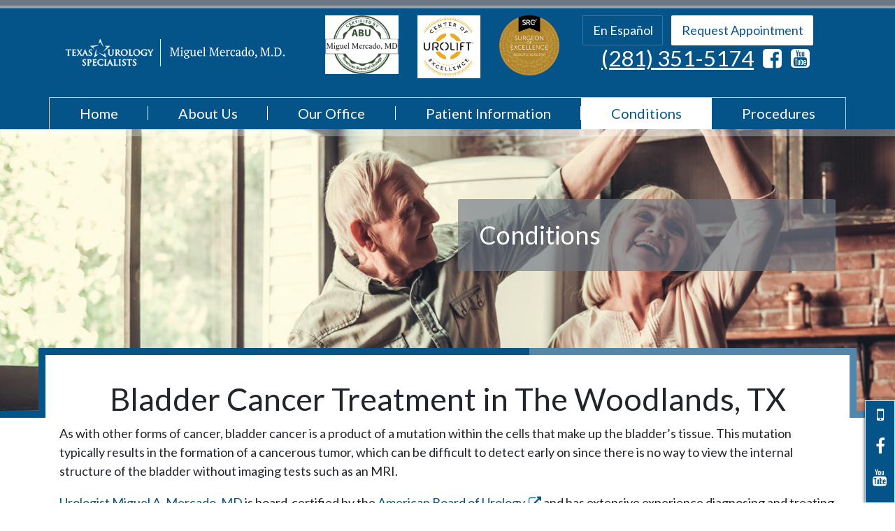

--- FILE ---
content_type: text/html; charset=UTF-8
request_url: https://drmiguelmercado.com/conditions/bladder-cancer/
body_size: 17196
content:
<!doctype html><html lang="en-US"><head><meta charset="UTF-8"><meta name="viewport" content="width=device-width, initial-scale=1, shrink-to-fit=no"><link rel="stylesheet" media="print" onload="this.onload=null;this.media='all';" id="ao_optimized_gfonts" href="https://fonts.googleapis.com/css?family=Lato&amp;display=swap"><link rel="profile" href="https://gmpg.org/xfn/11"><link rel="preload" href="https://drmiguelmercado.com/wp-content/themes/kinkade/fonts/fontawesome-webfont.woff2?v=4.7.0" as="font" type="font/woff2" crossorigin><meta name='robots' content='index, follow, max-image-preview:large, max-snippet:-1, max-video-preview:-1' /><style>img:is([sizes="auto" i], [sizes^="auto," i]) { contain-intrinsic-size: 3000px 1500px }</style><title>Bladder Cancer Treatment in The Woodlands, TX | Dr. Miguel Mercado</title><meta name="description" content="Dr. Miguel Mercado provides comprehensive treatment for bladder cancer in The Woodlands, TX. Learn more and schedule your consultation today." /><link rel="canonical" href="https://drmiguelmercado.com/conditions/bladder-cancer/" /><meta property="og:locale" content="en_US" /><meta property="og:type" content="article" /><meta property="og:title" content="Bladder Cancer Treatment in The Woodlands, TX | Dr. Miguel Mercado" /><meta property="og:description" content="Dr. Miguel Mercado provides comprehensive treatment for bladder cancer in The Woodlands, TX. Learn more and schedule your consultation today." /><meta property="og:url" content="https://drmiguelmercado.com/conditions/bladder-cancer/" /><meta property="og:site_name" content="Miguel A. Mercado, MD" /><meta property="article:modified_time" content="2025-07-22T17:30:58+00:00" /><meta property="og:image" content="https://drmiguelmercado.com/wp-content/uploads/2024/02/Miguel-Mercado-e1530628441316-150x150.jpg" /><meta name="twitter:card" content="summary_large_image" /><meta name="twitter:label1" content="Est. reading time" /><meta name="twitter:data1" content="3 minutes" /> <script type="application/ld+json" class="yoast-schema-graph">{"@context":"https://schema.org","@graph":[{"@type":"WebPage","@id":"https://drmiguelmercado.com/conditions/bladder-cancer/","url":"https://drmiguelmercado.com/conditions/bladder-cancer/","name":"Bladder Cancer Treatment in The Woodlands, TX | Dr. Miguel Mercado","isPartOf":{"@id":"https://drmiguelmercado.com/#website"},"primaryImageOfPage":{"@id":"https://drmiguelmercado.com/conditions/bladder-cancer/#primaryimage"},"image":{"@id":"https://drmiguelmercado.com/conditions/bladder-cancer/#primaryimage"},"thumbnailUrl":"https://drmiguelmercado.com/wp-content/uploads/2024/02/Miguel-Mercado-e1530628441316-150x150.jpg","datePublished":"2019-03-05T15:14:46+00:00","dateModified":"2025-07-22T17:30:58+00:00","description":"Dr. Miguel Mercado provides comprehensive treatment for bladder cancer in The Woodlands, TX. Learn more and schedule your consultation today.","breadcrumb":{"@id":"https://drmiguelmercado.com/conditions/bladder-cancer/#breadcrumb"},"inLanguage":"en-US","potentialAction":[{"@type":"ReadAction","target":["https://drmiguelmercado.com/conditions/bladder-cancer/"]}]},{"@type":"ImageObject","inLanguage":"en-US","@id":"https://drmiguelmercado.com/conditions/bladder-cancer/#primaryimage","url":"https://i0.wp.com/drmiguelmercado.com/wp-content/uploads/2024/02/Miguel-Mercado-e1530628441316.jpg?fit=210%2C275&ssl=1","contentUrl":"https://i0.wp.com/drmiguelmercado.com/wp-content/uploads/2024/02/Miguel-Mercado-e1530628441316.jpg?fit=210%2C275&ssl=1","width":210,"height":275,"caption":"doctor smiling."},{"@type":"BreadcrumbList","@id":"https://drmiguelmercado.com/conditions/bladder-cancer/#breadcrumb","itemListElement":[{"@type":"ListItem","position":1,"name":"Home","item":"https://drmiguelmercado.com/"},{"@type":"ListItem","position":2,"name":"Conditions","item":"https://drmiguelmercado.com/conditions/"},{"@type":"ListItem","position":3,"name":"Bladder Cancer"}]},{"@type":"WebSite","@id":"https://drmiguelmercado.com/#website","url":"https://drmiguelmercado.com/","name":"Miguel A. Mercado, MD","description":"","publisher":{"@id":"https://drmiguelmercado.com/#organization"},"potentialAction":[{"@type":"SearchAction","target":{"@type":"EntryPoint","urlTemplate":"https://drmiguelmercado.com/?s={search_term_string}"},"query-input":{"@type":"PropertyValueSpecification","valueRequired":true,"valueName":"search_term_string"}}],"inLanguage":"en-US"},{"@type":"Organization","@id":"https://drmiguelmercado.com/#organization","name":"Miguel A. Mercado, MD","url":"https://drmiguelmercado.com/","logo":{"@type":"ImageObject","inLanguage":"en-US","@id":"https://drmiguelmercado.com/#/schema/logo/image/","url":"https://i0.wp.com/drmiguelmercado.com/wp-content/uploads/2018/06/cropped-mercado-site-logo-white.png?fit=330%2C91&ssl=1","contentUrl":"https://i0.wp.com/drmiguelmercado.com/wp-content/uploads/2018/06/cropped-mercado-site-logo-white.png?fit=330%2C91&ssl=1","width":330,"height":91,"caption":"Miguel A. Mercado, MD"},"image":{"@id":"https://drmiguelmercado.com/#/schema/logo/image/"}}]}</script> <link rel='preconnect' href='//i0.wp.com' /><link rel='preconnect' href='//c0.wp.com' /><link href='https://fonts.gstatic.com' crossorigin='anonymous' rel='preconnect' /><style id='classic-theme-styles-inline-css' type='text/css'>/*! This file is auto-generated */
.wp-block-button__link{color:#fff;background-color:#32373c;border-radius:9999px;box-shadow:none;text-decoration:none;padding:calc(.667em + 2px) calc(1.333em + 2px);font-size:1.125em}.wp-block-file__button{background:#32373c;color:#fff;text-decoration:none}</style><link rel='stylesheet' id='mediaelement-css' href='https://drmiguelmercado.com/wp-includes/js/mediaelement/mediaelementplayer-legacy.min.css' media='all' /><link rel='stylesheet' id='wp-mediaelement-css' href='https://drmiguelmercado.com/wp-includes/js/mediaelement/wp-mediaelement.min.css' media='all' /><style id='jetpack-sharing-buttons-style-inline-css' type='text/css'>.jetpack-sharing-buttons__services-list{display:flex;flex-direction:row;flex-wrap:wrap;gap:0;list-style-type:none;margin:5px;padding:0}.jetpack-sharing-buttons__services-list.has-small-icon-size{font-size:12px}.jetpack-sharing-buttons__services-list.has-normal-icon-size{font-size:16px}.jetpack-sharing-buttons__services-list.has-large-icon-size{font-size:24px}.jetpack-sharing-buttons__services-list.has-huge-icon-size{font-size:36px}@media print{.jetpack-sharing-buttons__services-list{display:none!important}}.editor-styles-wrapper .wp-block-jetpack-sharing-buttons{gap:0;padding-inline-start:0}ul.jetpack-sharing-buttons__services-list.has-background{padding:1.25em 2.375em}</style><style id='global-styles-inline-css' type='text/css'>:root{--wp--preset--aspect-ratio--square: 1;--wp--preset--aspect-ratio--4-3: 4/3;--wp--preset--aspect-ratio--3-4: 3/4;--wp--preset--aspect-ratio--3-2: 3/2;--wp--preset--aspect-ratio--2-3: 2/3;--wp--preset--aspect-ratio--16-9: 16/9;--wp--preset--aspect-ratio--9-16: 9/16;--wp--preset--color--black: #000000;--wp--preset--color--cyan-bluish-gray: #abb8c3;--wp--preset--color--white: #ffffff;--wp--preset--color--pale-pink: #f78da7;--wp--preset--color--vivid-red: #cf2e2e;--wp--preset--color--luminous-vivid-orange: #ff6900;--wp--preset--color--luminous-vivid-amber: #fcb900;--wp--preset--color--light-green-cyan: #7bdcb5;--wp--preset--color--vivid-green-cyan: #00d084;--wp--preset--color--pale-cyan-blue: #8ed1fc;--wp--preset--color--vivid-cyan-blue: #0693e3;--wp--preset--color--vivid-purple: #9b51e0;--wp--preset--gradient--vivid-cyan-blue-to-vivid-purple: linear-gradient(135deg,rgba(6,147,227,1) 0%,rgb(155,81,224) 100%);--wp--preset--gradient--light-green-cyan-to-vivid-green-cyan: linear-gradient(135deg,rgb(122,220,180) 0%,rgb(0,208,130) 100%);--wp--preset--gradient--luminous-vivid-amber-to-luminous-vivid-orange: linear-gradient(135deg,rgba(252,185,0,1) 0%,rgba(255,105,0,1) 100%);--wp--preset--gradient--luminous-vivid-orange-to-vivid-red: linear-gradient(135deg,rgba(255,105,0,1) 0%,rgb(207,46,46) 100%);--wp--preset--gradient--very-light-gray-to-cyan-bluish-gray: linear-gradient(135deg,rgb(238,238,238) 0%,rgb(169,184,195) 100%);--wp--preset--gradient--cool-to-warm-spectrum: linear-gradient(135deg,rgb(74,234,220) 0%,rgb(151,120,209) 20%,rgb(207,42,186) 40%,rgb(238,44,130) 60%,rgb(251,105,98) 80%,rgb(254,248,76) 100%);--wp--preset--gradient--blush-light-purple: linear-gradient(135deg,rgb(255,206,236) 0%,rgb(152,150,240) 100%);--wp--preset--gradient--blush-bordeaux: linear-gradient(135deg,rgb(254,205,165) 0%,rgb(254,45,45) 50%,rgb(107,0,62) 100%);--wp--preset--gradient--luminous-dusk: linear-gradient(135deg,rgb(255,203,112) 0%,rgb(199,81,192) 50%,rgb(65,88,208) 100%);--wp--preset--gradient--pale-ocean: linear-gradient(135deg,rgb(255,245,203) 0%,rgb(182,227,212) 50%,rgb(51,167,181) 100%);--wp--preset--gradient--electric-grass: linear-gradient(135deg,rgb(202,248,128) 0%,rgb(113,206,126) 100%);--wp--preset--gradient--midnight: linear-gradient(135deg,rgb(2,3,129) 0%,rgb(40,116,252) 100%);--wp--preset--font-size--small: 13px;--wp--preset--font-size--medium: 20px;--wp--preset--font-size--large: 36px;--wp--preset--font-size--x-large: 42px;--wp--preset--spacing--20: 0.44rem;--wp--preset--spacing--30: 0.67rem;--wp--preset--spacing--40: 1rem;--wp--preset--spacing--50: 1.5rem;--wp--preset--spacing--60: 2.25rem;--wp--preset--spacing--70: 3.38rem;--wp--preset--spacing--80: 5.06rem;--wp--preset--shadow--natural: 6px 6px 9px rgba(0, 0, 0, 0.2);--wp--preset--shadow--deep: 12px 12px 50px rgba(0, 0, 0, 0.4);--wp--preset--shadow--sharp: 6px 6px 0px rgba(0, 0, 0, 0.2);--wp--preset--shadow--outlined: 6px 6px 0px -3px rgba(255, 255, 255, 1), 6px 6px rgba(0, 0, 0, 1);--wp--preset--shadow--crisp: 6px 6px 0px rgba(0, 0, 0, 1);}:where(.is-layout-flex){gap: 0.5em;}:where(.is-layout-grid){gap: 0.5em;}body .is-layout-flex{display: flex;}.is-layout-flex{flex-wrap: wrap;align-items: center;}.is-layout-flex > :is(*, div){margin: 0;}body .is-layout-grid{display: grid;}.is-layout-grid > :is(*, div){margin: 0;}:where(.wp-block-columns.is-layout-flex){gap: 2em;}:where(.wp-block-columns.is-layout-grid){gap: 2em;}:where(.wp-block-post-template.is-layout-flex){gap: 1.25em;}:where(.wp-block-post-template.is-layout-grid){gap: 1.25em;}.has-black-color{color: var(--wp--preset--color--black) !important;}.has-cyan-bluish-gray-color{color: var(--wp--preset--color--cyan-bluish-gray) !important;}.has-white-color{color: var(--wp--preset--color--white) !important;}.has-pale-pink-color{color: var(--wp--preset--color--pale-pink) !important;}.has-vivid-red-color{color: var(--wp--preset--color--vivid-red) !important;}.has-luminous-vivid-orange-color{color: var(--wp--preset--color--luminous-vivid-orange) !important;}.has-luminous-vivid-amber-color{color: var(--wp--preset--color--luminous-vivid-amber) !important;}.has-light-green-cyan-color{color: var(--wp--preset--color--light-green-cyan) !important;}.has-vivid-green-cyan-color{color: var(--wp--preset--color--vivid-green-cyan) !important;}.has-pale-cyan-blue-color{color: var(--wp--preset--color--pale-cyan-blue) !important;}.has-vivid-cyan-blue-color{color: var(--wp--preset--color--vivid-cyan-blue) !important;}.has-vivid-purple-color{color: var(--wp--preset--color--vivid-purple) !important;}.has-black-background-color{background-color: var(--wp--preset--color--black) !important;}.has-cyan-bluish-gray-background-color{background-color: var(--wp--preset--color--cyan-bluish-gray) !important;}.has-white-background-color{background-color: var(--wp--preset--color--white) !important;}.has-pale-pink-background-color{background-color: var(--wp--preset--color--pale-pink) !important;}.has-vivid-red-background-color{background-color: var(--wp--preset--color--vivid-red) !important;}.has-luminous-vivid-orange-background-color{background-color: var(--wp--preset--color--luminous-vivid-orange) !important;}.has-luminous-vivid-amber-background-color{background-color: var(--wp--preset--color--luminous-vivid-amber) !important;}.has-light-green-cyan-background-color{background-color: var(--wp--preset--color--light-green-cyan) !important;}.has-vivid-green-cyan-background-color{background-color: var(--wp--preset--color--vivid-green-cyan) !important;}.has-pale-cyan-blue-background-color{background-color: var(--wp--preset--color--pale-cyan-blue) !important;}.has-vivid-cyan-blue-background-color{background-color: var(--wp--preset--color--vivid-cyan-blue) !important;}.has-vivid-purple-background-color{background-color: var(--wp--preset--color--vivid-purple) !important;}.has-black-border-color{border-color: var(--wp--preset--color--black) !important;}.has-cyan-bluish-gray-border-color{border-color: var(--wp--preset--color--cyan-bluish-gray) !important;}.has-white-border-color{border-color: var(--wp--preset--color--white) !important;}.has-pale-pink-border-color{border-color: var(--wp--preset--color--pale-pink) !important;}.has-vivid-red-border-color{border-color: var(--wp--preset--color--vivid-red) !important;}.has-luminous-vivid-orange-border-color{border-color: var(--wp--preset--color--luminous-vivid-orange) !important;}.has-luminous-vivid-amber-border-color{border-color: var(--wp--preset--color--luminous-vivid-amber) !important;}.has-light-green-cyan-border-color{border-color: var(--wp--preset--color--light-green-cyan) !important;}.has-vivid-green-cyan-border-color{border-color: var(--wp--preset--color--vivid-green-cyan) !important;}.has-pale-cyan-blue-border-color{border-color: var(--wp--preset--color--pale-cyan-blue) !important;}.has-vivid-cyan-blue-border-color{border-color: var(--wp--preset--color--vivid-cyan-blue) !important;}.has-vivid-purple-border-color{border-color: var(--wp--preset--color--vivid-purple) !important;}.has-vivid-cyan-blue-to-vivid-purple-gradient-background{background: var(--wp--preset--gradient--vivid-cyan-blue-to-vivid-purple) !important;}.has-light-green-cyan-to-vivid-green-cyan-gradient-background{background: var(--wp--preset--gradient--light-green-cyan-to-vivid-green-cyan) !important;}.has-luminous-vivid-amber-to-luminous-vivid-orange-gradient-background{background: var(--wp--preset--gradient--luminous-vivid-amber-to-luminous-vivid-orange) !important;}.has-luminous-vivid-orange-to-vivid-red-gradient-background{background: var(--wp--preset--gradient--luminous-vivid-orange-to-vivid-red) !important;}.has-very-light-gray-to-cyan-bluish-gray-gradient-background{background: var(--wp--preset--gradient--very-light-gray-to-cyan-bluish-gray) !important;}.has-cool-to-warm-spectrum-gradient-background{background: var(--wp--preset--gradient--cool-to-warm-spectrum) !important;}.has-blush-light-purple-gradient-background{background: var(--wp--preset--gradient--blush-light-purple) !important;}.has-blush-bordeaux-gradient-background{background: var(--wp--preset--gradient--blush-bordeaux) !important;}.has-luminous-dusk-gradient-background{background: var(--wp--preset--gradient--luminous-dusk) !important;}.has-pale-ocean-gradient-background{background: var(--wp--preset--gradient--pale-ocean) !important;}.has-electric-grass-gradient-background{background: var(--wp--preset--gradient--electric-grass) !important;}.has-midnight-gradient-background{background: var(--wp--preset--gradient--midnight) !important;}.has-small-font-size{font-size: var(--wp--preset--font-size--small) !important;}.has-medium-font-size{font-size: var(--wp--preset--font-size--medium) !important;}.has-large-font-size{font-size: var(--wp--preset--font-size--large) !important;}.has-x-large-font-size{font-size: var(--wp--preset--font-size--x-large) !important;}
:where(.wp-block-post-template.is-layout-flex){gap: 1.25em;}:where(.wp-block-post-template.is-layout-grid){gap: 1.25em;}
:where(.wp-block-columns.is-layout-flex){gap: 2em;}:where(.wp-block-columns.is-layout-grid){gap: 2em;}
:root :where(.wp-block-pullquote){font-size: 1.5em;line-height: 1.6;}</style><link rel='stylesheet' id='mypractis-popup-css' href='https://drmiguelmercado.com/wp-content/cache/autoptimize/css/autoptimize_single_4272f4f016405eab091b0b7a96715832.css' media='all' /><link rel='stylesheet' id='practis-customer-reviews-css' href='https://drmiguelmercado.com/wp-content/cache/autoptimize/css/autoptimize_single_0f7d225b0a02192f1eeb6ea4a028bdef.css' media='all' /><link rel='stylesheet' id='practis-popups-styles-css' href='https://drmiguelmercado.com/wp-content/cache/autoptimize/css/autoptimize_single_af9c7a15ed7204fbb889e056764bc429.css' media='all' /><link rel='stylesheet' id='practis-responsive-grid-bootstrap-grid-css' href='https://drmiguelmercado.com/wp-content/cache/autoptimize/css/autoptimize_single_54db845a8c1c9c5a52029d24e0141f76.css' media='all' /><link rel='stylesheet' id='practis-wysiwyg-icons-frontend-icon-style-css' href='https://drmiguelmercado.com/wp-content/plugins/mypractis/modules/practis-wysiwyg-icons/css/frontend-icon-style.min.css' media='all' /><link rel='stylesheet' id='practis-wysiwyg-icons-frontend-animation-style-css' href='https://drmiguelmercado.com/wp-content/plugins/mypractis/modules/practis-wysiwyg-icons/third-party/animate.min.css' media='all' /><link rel='stylesheet' id='kinkade-bootstrap-css' href='https://drmiguelmercado.com/wp-content/cache/autoptimize/css/autoptimize_single_b8773121c90388378158890b374ec475.css' media='all' /><link rel='stylesheet' id='kinkade-foundation-css' href='https://drmiguelmercado.com/wp-content/cache/autoptimize/css/autoptimize_single_902edd9f8303a0e7c9be4bf721669a29.css' media='all' /><link rel='stylesheet' id='kinkade-flickity-css' href='https://drmiguelmercado.com/wp-content/cache/autoptimize/css/autoptimize_single_90b8e4bc9f92e3d3dc20e970e55d5175.css' media='all' /><link rel='stylesheet' id='kinkade-fontawesome-css' href='https://drmiguelmercado.com/wp-content/cache/autoptimize/css/autoptimize_single_a84aefbe1669acc7199e3303ac52a4b0.css' media='all' /><link rel='stylesheet' id='kinkade-wordpress-css' href='https://drmiguelmercado.com/wp-content/cache/autoptimize/css/autoptimize_single_bd8588e4b0c0a35837f09d5678d2471c.css' media='all' /><link rel='stylesheet' id='kinkade-magnific-popup-css' href='https://drmiguelmercado.com/wp-content/cache/autoptimize/css/autoptimize_single_31fd6832d3761047ca9f7a21924839af.css' media='all' /><link rel='stylesheet' id='kinkade-animate-css' href='https://drmiguelmercado.com/wp-content/cache/autoptimize/css/autoptimize_single_dd440d21fcdf5f5f900dde931d0c3d24.css' media='all' /><link rel='stylesheet' id='kinkade-main-css' href='https://drmiguelmercado.com/wp-content/cache/autoptimize/css/autoptimize_single_0a8ce9201cf084510fdb4714f52d79b1.css' media='all' /> <script type="text/javascript" src="https://drmiguelmercado.com/wp-includes/js/jquery/jquery.min.js" id="jquery-core-js"></script> <script defer type="text/javascript" src="https://drmiguelmercado.com/wp-includes/js/jquery/jquery-migrate.min.js" id="jquery-migrate-js"></script> <script defer type="text/javascript" src="https://drmiguelmercado.com/wp-content/cache/autoptimize/js/autoptimize_single_a9b8772172f95ce2efaf68dfd58e4152.js" id="mypractis-public-js"></script> <script defer type="text/javascript" src="https://drmiguelmercado.com/wp-content/cache/autoptimize/js/autoptimize_single_fb0c7bc7a6d9f663a06090c047a9fb61.js" id="mypractis-popup-js"></script> <script defer type="text/javascript" src="https://drmiguelmercado.com/wp-content/cache/autoptimize/js/autoptimize_single_36a0c64573c39884cdd5b91f8dc1cdf0.js" id="practis-customer-reviews-js"></script> <!--[if lt IE 9]> <script type="text/javascript" src="https://drmiguelmercado.com/wp-content/themes/kinkade/js/html5shiv.js" id="kinkade-html5shiv-js"></script> <![endif]--><link rel="https://api.w.org/" href="https://drmiguelmercado.com/wp-json/" /><link rel="alternate" title="JSON" type="application/json" href="https://drmiguelmercado.com/wp-json/wp/v2/pages/537" /> <style id="custom-logo-css" type="text/css">.site-title, .site-description {
				position: absolute;
				clip-path: inset(50%);
			}</style><link rel="alternate" title="oEmbed (JSON)" type="application/json+oembed" href="https://drmiguelmercado.com/wp-json/oembed/1.0/embed?url=https%3A%2F%2Fdrmiguelmercado.com%2Fconditions%2Fbladder-cancer%2F" /><link rel="alternate" title="oEmbed (XML)" type="text/xml+oembed" href="https://drmiguelmercado.com/wp-json/oembed/1.0/embed?url=https%3A%2F%2Fdrmiguelmercado.com%2Fconditions%2Fbladder-cancer%2F&#038;format=xml" /><style id='pcr-styles'>.pcr-rating-stars label svg .pcr-star-icon { fill: #6c757d; } .pcr-rating-stars label:hover svg .pcr-star-icon, .pcr-rating-stars label:hover ~ label svg .pcr-star-icon, .pcr-rating-stars input[type=radio]:checked ~ label svg .pcr-star-icon { fill: #ffc107; } .pcr-review-item-stars svg .pcr-star-1, .pcr-review-item-stars svg .pcr-star-2, .pcr-review-item-stars svg .pcr-star-3, .pcr-review-item-stars svg .pcr-star-4, .pcr-review-item-stars svg .pcr-star-5 { fill: #6c757d; } .pcr-review-item-stars.pcr-star-count-1 svg .pcr-star-1, .pcr-review-item-stars.pcr-star-count-2 svg .pcr-star-1, .pcr-review-item-stars.pcr-star-count-2 svg .pcr-star-2, .pcr-review-item-stars.pcr-star-count-3 svg .pcr-star-1, .pcr-review-item-stars.pcr-star-count-3 svg .pcr-star-2, .pcr-review-item-stars.pcr-star-count-3 svg .pcr-star-3, .pcr-review-item-stars.pcr-star-count-4 svg .pcr-star-1, .pcr-review-item-stars.pcr-star-count-4 svg .pcr-star-2, .pcr-review-item-stars.pcr-star-count-4 svg .pcr-star-3, .pcr-review-item-stars.pcr-star-count-4 svg .pcr-star-4, .pcr-review-item-stars.pcr-star-count-5 svg .pcr-star-1, .pcr-review-item-stars.pcr-star-count-5 svg .pcr-star-2, .pcr-review-item-stars.pcr-star-count-5 svg .pcr-star-3, .pcr-review-item-stars.pcr-star-count-5 svg .pcr-star-4, .pcr-review-item-stars.pcr-star-count-5 svg .pcr-star-5 { fill: #ffc107; } svg .pcr-average-star-1, svg .pcr-average-star-2, svg .pcr-average-star-3, svg .pcr-average-star-4, svg .pcr-average-star-5 { fill: #6c757d; } .pcr-average-stars.pcr-average-star-count-1 svg .pcr-average-star-1, .pcr-average-stars.pcr-average-star-count-2 svg .pcr-average-star-1, .pcr-average-stars.pcr-average-star-count-2 svg .pcr-average-star-2, .pcr-average-stars.pcr-average-star-count-3 svg .pcr-average-star-1, .pcr-average-stars.pcr-average-star-count-3 svg .pcr-average-star-2, .pcr-average-stars.pcr-average-star-count-3 svg .pcr-average-star-3, .pcr-average-stars.pcr-average-star-count-4 svg .pcr-average-star-1, .pcr-average-stars.pcr-average-star-count-4 svg .pcr-average-star-2, .pcr-average-stars.pcr-average-star-count-4 svg .pcr-average-star-3, .pcr-average-stars.pcr-average-star-count-4 svg .pcr-average-star-4, .pcr-average-stars.pcr-average-star-count-5 svg .pcr-average-star-1, .pcr-average-stars.pcr-average-star-count-5 svg .pcr-average-star-2, .pcr-average-stars.pcr-average-star-count-5 svg .pcr-average-star-3, .pcr-average-stars.pcr-average-star-count-5 svg .pcr-average-star-4, .pcr-average-stars.pcr-average-star-count-5 svg .pcr-average-star-5 { fill: #ffc107; }</style><style id='pcr-slider-styles'>.pcr-review-slider-wrapper { background: none; color: inherit; } .pcr-play-slider-control svg, .pcr-pause-slider-control svg, .pcr-previous-slide-control svg, .pcr-next-slide-control svg { fill: #777; } .pcr-play-slider-control:hover svg, .pcr-pause-slider-control:hover svg, .pcr-previous-slide-control:hover svg, .pcr-next-slide-control:hover svg { fill: #555; } .pcr-play-slider-control.pcr-selected-state svg, .pcr-pause-slider-control.pcr-selected-state svg { fill: #333; } .pcr-pager-item { background: #777; } .pcr-pager-item:hover { background: #555; } .pcr-pager-item.pcr-selected-pager { background: #333; } .pcr-review-slide-container.pcr-review-slide-align-left { text-align: left; } .pcr-review-slide-container.pcr-review-slide-align-center { text-align: center; } .pcr-review-slide-container.pcr-review-slide-align-right { text-align: right; } .pcr-review-slide { font-size: 16px; }</style><style>/* Star Rating Styles */
		:root{
			--pcr-star-rating-size: 2.5rem;
			--pcr-unchecked-image: url("data:image/svg+xml;charset=UTF-8,%3csvg xmlns='http://www.w3.org/2000/svg' width='50' height='50' viewBox='0 0 55 55'%3e%3cpath fill='%236c757d' stroke='%23666' stroke-width='2' d='m25,1 6,17h18l-14,11 5,17-15-10-15,10 5-17-14-11h18z'/%3e%3c/svg%3e");
			--pcr-checked-image: url("data:image/svg+xml;charset=UTF-8,%3csvg xmlns='http://www.w3.org/2000/svg' width='50' height='50' viewBox='0 0 55 55'%3e%3cpath fill='%23ffc107' stroke='%23666' stroke-width='2' d='m25,1 6,17h18l-14,11 5,17-15-10-15,10 5-17-14-11h18z'/%3e%3c/svg%3e");
			--pcr-hovered-image: url("data:image/svg+xml;charset=UTF-8,%3csvg xmlns='http://www.w3.org/2000/svg' width='50' height='50' viewBox='0 0 55 55'%3e%3cpath fill='%23ffc107' stroke='%23666' stroke-width='2' d='m25,1 6,17h18l-14,11 5,17-15-10-15,10 5-17-14-11h18z'/%3e%3c/svg%3e");
			--pcr-max-stars: 5;
		}</style><link rel="icon" href="https://i0.wp.com/drmiguelmercado.com/wp-content/uploads/2020/01/cropped-mercado-favicon.png?fit=32%2C32&#038;ssl=1" sizes="32x32" /><link rel="icon" href="https://i0.wp.com/drmiguelmercado.com/wp-content/uploads/2020/01/cropped-mercado-favicon.png?fit=192%2C192&#038;ssl=1" sizes="192x192" /><link rel="apple-touch-icon" href="https://i0.wp.com/drmiguelmercado.com/wp-content/uploads/2020/01/cropped-mercado-favicon.png?fit=180%2C180&#038;ssl=1" /><meta name="msapplication-TileImage" content="https://i0.wp.com/drmiguelmercado.com/wp-content/uploads/2020/01/cropped-mercado-favicon.png?fit=270%2C270&#038;ssl=1" /><style type="text/css" title="dynamic-css" class="options-output">body, .content-section:first-of-type .section-content-inner, .site-header{background-color:#ffffff;}body, legend, a.callout, a.callout:hover, a.callout:focus, a.callout .callout-heading, a.callout .callout-description, a.callout .btn-callout, a.callout .btn-callout:hover{color:#212529;}a.callout .callout-btn{border-color:#212529;}a, a:hover, a:focus, button, .btn-link, .btn-link:hover, .btn-link:focus{color:#055489;}.btn-primary, .btn-primary:hover, .btn-primary:focus, .site-footer, .device-xs .site-header-menu, .device-sm .site-header-menu, .drilldown a, .drilldown .is-drilldown-submenu, .device-sm .main-navigation ul, .device-sm .main-navigation a{background-color:#055489;}.site-header-tabbar a, .site-header-tabbar button, .content-section:first-of-type .section-content-inner, .content-section:first-of-type .section-content-inner-left, .content-section:first-of-type .section-content-inner-right{border-color:#055489;}.well, .site-banner, a.callout, .sidebar .widget .widget-title, .post-summary .post-summary-media{border-bottom-color:#055489;}.btn-primary, .btn-primary:hover, .btn-primary:focus, .site-footer, .site-footer h1, .site-footer h2, .site-footer h3, .site-footer h4, .site-footer h5, .site-footer h6, .site-footer .h1, .site-footer .h2, .site-footer .h3, .site-footer .h4, .site-footer .h5, .site-footer .h6, .site-footer a:not(.btn), .site-footer a.btn-link, .site-header-menu-title, .btn-link.site-header-menu-close, .device-xs .main-navigation a, .device-sm .main-navigation a{color:#ffffff;}.drilldown .js-drilldown-back>a::before, .device-sm .main-navigation ul li.is-dropdown-submenu-parent.opens-left>a::after{border-right-color:#ffffff;}.drilldown .is-drilldown-submenu-parent>a::after, .device-sm .main-navigation ul li.is-dropdown-submenu-parent.opens-right>a::after{border-left-color:#ffffff;}.btn-secondary, .btn-secondary:hover, .btn-secondary:focus, .site-header-utility{background-color:#6d7783;}.site-footer{border-top-color:#6d7783;}.btn-secondary, .btn-secondary:hover, .btn-secondary:focus, .site-header-utility, .site-header-utility h1, .site-header-utility h2, .site-header-utility h3, .site-header-utility h4, .site-header-utility h5, .site-header-utility h6, .site-header-utility .h1, .site-header-utility .h2, .site-header-utility .h3, .site-header-utility .h4, .site-header-utility .h5, .site-header-utility .h6, .site-header-utility a:not(.btn), .site-header-utility a.btn-link{color:#ffffff;}body{font-family:Lato,Arial, Helvetica, sans-serif;font-weight:normal;font-style:normal;}blockquote{border-color:#cccccc;}hr{border-color:#cccccc;}.form-control{border-color:#cccccc;}.form-control:focus{border-color:#80bdff;}.form-control{background-color:#ffffff;}.form-control{color:#555555;}.well{background-color:#eeeeee;}.site-header-utility{color:#353535;}.site-header-utility a:not(.btn), .site-header-utility a.btn-link{color:#3a3a3a;}.site-header{background-color:#055489;}.site-header h1, .site-header h2, .site-header h3, .site-header h4, .site-header h5, .site-header h6, .site-header .h1, .site-header .h2, .site-header .h3, .site-header .h4, .site-header .h5, .site-header .h6{color:#ffffff;}.site-header{color:#ffffff;}.site-header a:not(.btn), .site-header a.btn-link{color:#ffffff;}.site-header-tabbar a, .site-header-tabbar button{color:#ffffff;}.device-sm .main-navigation > ul, .device-sm .main-navigation > ul > li > ul{border-color:#cccccc;}.device-sm .main-navigation > ul > li::after{border-color:#ffffff;}.device-sm .main-navigation>ul>li>a:hover,
                    .device-sm .main-navigation>ul>li>a:focus,
                    .device-sm .main-navigation>ul>li.is-active>a,
                    .device-sm .main-navigation>ul>li.current_page_item>a,
                    .device-sm .main-navigation>ul>li.current-menu-item>a,
                    .device-sm .main-navigation>ul>li.current_page_ancestor>a,
                    .device-sm .main-navigation>ul>li.current-menu-ancestor>a,
                    .device-sm .main-navigation ul ul a:hover,
                    .device-sm .main-navigation ul ul a:focus{background-color:#ffffff;}.device-sm .main-navigation ul, .device-sm .main-navigation a{color:#ffffff;}.device-sm .main-navigation ul li.is-dropdown-submenu-parent.opens-right>a::after{border-left-color:#ffffff;}.device-sm .main-navigation ul li.is-dropdown-submenu-parent.opens-left>a::after{border-right-color:#ffffff;}.device-sm .main-navigation>ul>li>a:hover,
                    .device-sm .main-navigation>ul>li>a:focus,
                    .device-sm .main-navigation>ul>li.is-active>a,
                    .device-sm .main-navigation>ul>li.current_page_item>a,
                    .device-sm .main-navigation>ul>li.current-menu-item>a,
                    .device-sm .main-navigation>ul>li.current_page_ancestor>a,
                    .device-sm .main-navigation>ul>li.current-menu-ancestor>a,
                    .device-sm .main-navigation ul ul a:hover,
                    .device-sm .main-navigation ul ul a:focus{color:#055489;}.device-sm .main-navigation ul li.is-dropdown-submenu-parent.opens-right>a:hover::after, .device-sm .main-navigation ul li.is-dropdown-submenu-parent.opens-right>a:focus::after{border-left-color:#055489;}.device-sm .main-navigation ul li.is-dropdown-submenu-parent.opens-left>a:hover::after, .device-sm .main-navigation ul li.is-dropdown-submenu-parent.opens-left>a:focus::after{border-right-color:#055489;}.device-sm .main-navigation ul ul, .device-sm .main-navigation ul ul a{background-color:#ffffff;}.device-sm .main-navigation ul ul a:hover, .device-sm .main-navigation ul ul a:focus{background-color:#055489;}.device-sm .main-navigation ul ul a{color:#055489;}.device-sm .main-navigation ul ul li.is-dropdown-submenu-parent.opens-right>a::after{border-left-color:#055489;}.device-sm .main-navigation ul ul li.is-dropdown-submenu-parent.opens-left>a::after{border-right-color:#055489;}.device-sm .main-navigation ul ul a:hover, .device-sm .main-navigation ul ul a:focus{color:#ffffff;}.device-sm .main-navigation ul ul li.is-dropdown-submenu-parent.opens-right>a:hover::after, .device-sm .main-navigation ul ul li.is-dropdown-submenu-parent.opens-right>a:focus::after{border-left-color:#ffffff;}.device-sm .main-navigation ul ul li.is-dropdown-submenu-parent.opens-left>a:hover::after, .device-sm .main-navigation ul ul li.is-dropdown-submenu-parent.opens-left>a:focus::after{border-right-color:#ffffff;}.site-banner{background-color:#6d7783;}.flickity-button-icon{fill:#ffffff;}.site-banner-text-wrap{background-color:rgba(109,119,131,0.65);}.site-banner h1, .site-banner h2, .site-banner h3, .site-banner h4, .site-banner h5, .site-banner h6, .site-banner .h1, .site-banner .h2, .site-banner .h3, .site-banner .h4, .site-banner .h5, .site-banner .h6{color:#ffffff;}.site-banner{color:#ffffff;}.site-banner a:not(.btn), .site-banner a.btn-link{color:#ffffff;}a.callout{border-bottom-color:#055489;}a.callout{background-color:#6d7783;}a.callout .section-media::before{background-color:rgba(109,119,131,0.65);}a.callout .btn-callout{border-color:#ffffff;}a.callout, a.callout:hover, a.callout:focus, a.callout .callout-heading, a.callout .callout-description, a.callout .btn-callout, a.callout .btn-callout:hover{color:#ffffff;}.footer-map-info-window{color:#212529;}.footer-map-info-window h1, .footer-map-info-window h2, .footer-map-info-window h3, .footer-map-info-window h4, .footer-map-info-window h5, .footer-map-info-window h6, .footer-map-info-window .h1, .footer-map-info-window .h2, .footer-map-info-window .h3, .footer-map-info-window .h4, .footer-map-info-window .h5, .footer-map-info-window .h6{color:#212529;}.footer-map-info-window a:not(.btn), .footer-map-info-window a.btn-link{color:#006cdf;}</style><style id='kinkade-css'></style> <script defer src="[data-uri]"></script> <link href="https://freshpaint-hipaa-maps.com/maplibre-gl@3.x/dist/maplibre-gl.css" rel="stylesheet" type="text/css"><style>/* Freshpaint map */
  .map-container {
    position: relative;
    margin-bottom: 20px;
  }

  .map-container p,
  .map-container a {
    font-size: 14px;
    margin: 0;
  }

  .map-card {
    position: absolute;
    top: 0;
    left: 0;
    margin: 10px;
    background: #FFF;
    padding: 10px;
  }
  
  .map-card p,
  .maplibregl-ctrl-attrib-inner {
   color: #212529;   
  }

  .maplibregl-popup-close-button {
    padding: 2px;
    color: #000;
  }

  .maplibregl-popup-close-button:hover {
    color: #000;
  }
    .site-branding img {
        max-height: 200px !important;
    }</style></head><body class="wp-singular page-template page-template-page-advanced page-template-page-advanced-php page page-id-537 page-child parent-pageid-30 wp-custom-logo wp-theme-kinkade canvas canvas-right bladder-cancer"> <a class="skip-link screen-reader-text" href="#content">Skip to the content</a> <noscript><iframe src="https://www.googletagmanager.com/ns.html?id=GTM-KJHRK68"
height="0" width="0" style="display:none;visibility:hidden"></iframe></noscript><div id="page" class="site"><div class="canvas-overlay" data-toggle="offcanvas"></div><div id="site-header-utility" class="site-header-utility"><div class="container"><div id="google_translate_element" style="text-align: center;"></div></div></div><header id="masthead" class="site-header"><div id="site-header-main" class="site-header-main"><div class="site-header-tabbar d-md-none"><ul><li> <a href="tel:2813515174 "> <i class="fa fa-phone" aria-hidden="true"></i> <span class="tabbar-label ">Phone</span> </a></li><li> <a href="https://remote.leadingreach.com/appt-request?os=texas-urology-specialists-the-woodlands"> <i class="fa fa-calendar" aria-hidden="true"></i> <span class="tabbar-label ">Appointments</span> </a></li><li> <a href="/about-us/"> <i class="fa fa-user-md" aria-hidden="true"></i> <span class="tabbar-label ">Meet Dr. Mercado</span> </a></li><li> <button type="button" data-toggle="offcanvas" aria-controls="primary-menu" aria-expanded="false"> <i class="fa fa-bars" aria-hidden="true"></i> <span class="tabbar-label ">Menu</span> </button></li></ul></div><div class="site-header-branding"><div class="container"><div class="row align-items-center"><div class="col-sm-12 col-md-4"><div id="site-branding" class="site-branding"> <a href="https://drmiguelmercado.com/" class="custom-logo-link"><img src="https://i0.wp.com/drmiguelmercado.com/wp-content/uploads/2018/06/cropped-mercado-site-logo-white.png?resize=330%2C91&ssl=1" width="330" height="91" alt="Home" class="custom-logo"></a><p class="site-title h1"> <span class="sr-only">Miguel A. Mercado, MD</span> <a href="https://drmiguelmercado.com/" rel="home"> <span class="sr-only">Miguel A. Mercado, MD</span> </a></p></div></div><div class="d-none d-md-block col-md-8"><div class="site-branding-right"> <img class="wp-image-2619 alignleft" src="https://drmiguelmercado.com/wp-content/uploads/2024/01/ABU-badge_20_1_-300x239.png" alt="ABU Badge" width="105" height="83" /><img class="wp-image-1050 alignleft" src="https://drmiguelmercado.com/wp-content/uploads/2020/08/Untitled-design-12-300x300.png" alt="" width="90" height="90" /><img class=" wp-image-1911 alignleft" src="https://drmiguelmercado.com/wp-content/uploads/2022/08/robotic-surgery-center-of-excellence-300x300.png" alt="Surgeon of Excellence Robotic Surgery." width="86" height="86" /> &nbsp; <a class="btn btn-primary" href="https://drmiguelmercado.com/pagina-de-inicio/">En Español</a>    <span style="color: #055489;"><a class="btn btn-primary" style="color: #055489; background-color: #ffffff;" href="https://remote.leadingreach.com/appt-request?os=texas-urology-specialists">Request Appointment</a></span> &nbsp;<p style="text-align: right;"><span class="h3" style="margin-right: 30px;"><a href="tel:2813515174">(281) 351-5174</a> <span class="mceNonEditable"><a href="https://www.facebook.com/drmercadourology/"><i class="fa fa-practis fa-fw fa-facebook-square " aria-hidden="true" data-animation="" data-animateevent="onlyOnce"></i></a></span><span class="mceNonEditable"><a href="http://click.accelo.com/wf/click?upn=[base64]" target="_blank" rel="noopener"><i class="fa fa-practis fa-fw fa-youtube-square " aria-hidden="true" data-animation="" data-animateevent="onlyOnce"></i></a></span></span></p><p style="text-align: right;"><strong>  </strong></p></div></div></div></div></div><div id="site-header-menu" class="site-header-menu offcanvas"><div class="d-md-none"> <button type="button" class="btn btn-link site-header-menu-close" data-toggle="offcanvas" aria-controls="primary-menu" aria-expanded="false"> <i class="fa fa-lg fa-times" aria-hidden="true"></i> <span class="sr-only">Close</span> </button><h2 class="h4 site-header-menu-title">Menu</h2></div><nav id="site-navigation" class="main-navigation" aria-label="Menu"><ul id="primary-menu" class="vertical medium-horizontal menu" data-responsive-menu="drilldown medium-dropdown" data-parent-link="true" data-scroll-top="true"><li id="menu-item-44" class="menu-item menu-item-type-custom menu-item-object-custom menu-item-home menu-item-44 menu-item-columns-1"><a href="https://drmiguelmercado.com">Home</a></li><li id="menu-item-45" class="menu-item menu-item-type-post_type menu-item-object-page menu-item-has-children menu-item-45 menu-item-columns-1"><a href="https://drmiguelmercado.com/about-us/">About Us</a><ul class="sub-menu"><li id="menu-item-113" class="menu-item menu-item-type-post_type menu-item-object-page menu-item-113"><a href="https://drmiguelmercado.com/about-us/">Meet Dr. Mercado</a></li><li id="menu-item-114" class="menu-item menu-item-type-post_type menu-item-object-page menu-item-114"><a href="https://drmiguelmercado.com/about-us/patient-reviews/">Patient Reviews</a></li><li id="menu-item-2505" class="menu-item menu-item-type-post_type menu-item-object-page menu-item-2505"><a href="https://drmiguelmercado.com/news-events/">News &amp; Events</a></li></ul></li><li id="menu-item-46" class="menu-item menu-item-type-post_type menu-item-object-page menu-item-has-children menu-item-46 menu-item-columns-1"><a href="https://drmiguelmercado.com/location/">Our Office</a><ul class="sub-menu"><li id="menu-item-606" class="menu-item menu-item-type-post_type menu-item-object-page menu-item-606"><a href="https://drmiguelmercado.com/location/the-woodlands/">The Woodlands</a></li><li id="menu-item-605" class="menu-item menu-item-type-post_type menu-item-object-page menu-item-605"><a href="https://drmiguelmercado.com/location/tomball/">Tomball</a></li></ul></li><li id="menu-item-47" class="menu-item menu-item-type-post_type menu-item-object-page menu-item-has-children menu-item-47 menu-item-columns-1"><a href="https://drmiguelmercado.com/patient-information/">Patient Information</a><ul class="sub-menu"><li id="menu-item-48" class="menu-item menu-item-type-post_type menu-item-object-page menu-item-48"><a href="https://drmiguelmercado.com/patient-information/">Patient Forms</a></li><li id="menu-item-49" class="menu-item menu-item-type-post_type menu-item-object-page menu-item-49"><a href="https://drmiguelmercado.com/patient-information/billing-insurance/">Billing &amp; Insurance</a></li></ul></li><li id="menu-item-50" class="menu-item menu-item-type-post_type menu-item-object-page current-page-ancestor current-menu-ancestor current-menu-parent current-page-parent current_page_parent current_page_ancestor menu-item-has-children menu-item-50 menu-item-columns-1"><a href="https://drmiguelmercado.com/conditions/">Conditions</a><ul class="sub-menu"><li id="menu-item-152" class="menu-item menu-item-type-post_type menu-item-object-page current-page-ancestor current-page-parent menu-item-152"><a href="https://drmiguelmercado.com/conditions/">Overview</a></li><li id="menu-item-149" class="menu-item menu-item-type-custom menu-item-object-custom menu-item-has-children menu-item-149"><a href="/urolift/bph-symptoms/">BPH</a><ul class="sub-menu menu vertical nested"><li class="menu-item menu-item-type-post_type menu-item-object-page menu-item-has-children page_item page_item_has_children"><a href="https://drmiguelmercado.com/urolift/bph-symptoms">What is BPH?</a><ul class="children"><li class="menu-item menu-item-type-post_type menu-item-object-page menu-item-has-children page_item page_item_has_children"><a href="https://drmiguelmercado.com/urolift/bph-treatment-options">BPH Treatment Options</a></li></ul></li><li class="menu-item menu-item-type-post_type menu-item-object-page menu-item-has-children page_item page_item_has_children"><a href="https://drmiguelmercado.com/urolift/urolift-system">The UroLift&reg; System Treatment</a></li><li id="menu-item-2608" class="menu-item menu-item-type-post_type menu-item-object-page menu-item-2608"><a href="https://drmiguelmercado.com/procedures/rezum/">Rez&#363;m</a></li><li id="menu-item-2253" class="menu-item menu-item-type-post_type menu-item-object-page menu-item-2253"><a href="https://drmiguelmercado.com/procedures/itind/">iTind</a></li><li id="menu-item-1305" class="menu-item menu-item-type-post_type menu-item-object-page menu-item-1305"><a href="https://drmiguelmercado.com/conditions/bph-faq/">BPH FAQ</a></li></ul></li><li id="menu-item-1338" class="menu-item menu-item-type-post_type menu-item-object-page current-menu-item page_item page-item-537 current_page_item menu-item-1338"><a href="https://drmiguelmercado.com/conditions/bladder-cancer/" aria-current="page">Bladder Cancer</a></li><li id="menu-item-147" class="menu-item menu-item-type-custom menu-item-object-custom menu-item-147"><a href="/mens-health/what-is-erectile-dysfunction/">Erectile Dysfunction</a></li><li id="menu-item-1339" class="menu-item menu-item-type-post_type menu-item-object-page menu-item-1339"><a href="https://drmiguelmercado.com/conditions/kidney-cancer/">Kidney Cancer</a></li><li id="menu-item-638" class="menu-item menu-item-type-post_type menu-item-object-page menu-item-638"><a href="https://drmiguelmercado.com/conditions/low-testosterone/">Low Testosterone</a></li><li id="menu-item-148" class="menu-item menu-item-type-custom menu-item-object-custom menu-item-148"><a href="/mens-health/what-is-urinary-incontinence/">Male Incontinence</a></li><li id="menu-item-637" class="menu-item menu-item-type-post_type menu-item-object-page menu-item-637"><a href="https://drmiguelmercado.com/conditions/male-infertility/">Male Infertility</a></li><li id="menu-item-1340" class="menu-item menu-item-type-post_type menu-item-object-page menu-item-has-children menu-item-1340"><a href="https://drmiguelmercado.com/conditions/prostate-cancer/">Prostate Cancer</a><ul class="sub-menu menu vertical nested"><li id="menu-item-2609" class="menu-item menu-item-type-custom menu-item-object-custom menu-item-2609"><a href="https://drmiguelmercado.com/procedures/da-vinci-surgery/about-prostate-cancer/">Robot Prostatectomy</a></li></ul></li><li id="menu-item-1611" class="menu-item menu-item-type-post_type menu-item-object-page menu-item-1611"><a href="https://drmiguelmercado.com/conditions/prostate-cancer-second-opinion/">Prostate Cancer Second Opinion</a></li><li id="menu-item-2610" class="menu-item menu-item-type-custom menu-item-object-custom menu-item-2610"><a href="https://drmiguelmercado.com/procedures/axonics-therapy/">Overactive Bladder</a></li></ul></li><li id="menu-item-51" class="menu-item menu-item-type-post_type menu-item-object-page menu-item-has-children menu-item-51 menu-item-columns-1"><a href="https://drmiguelmercado.com/procedures/">Procedures</a><ul class="sub-menu"><li id="menu-item-52" class="menu-item menu-item-type-post_type menu-item-object-page menu-item-52"><a href="https://drmiguelmercado.com/procedures/">Overview</a></li><li id="menu-item-636" class="menu-item menu-item-type-post_type menu-item-object-page menu-item-has-children menu-item-636"><a href="https://drmiguelmercado.com/procedures/vasectomy/">Vasectomy</a><ul class="sub-menu menu vertical nested"><li id="menu-item-2645" class="menu-item menu-item-type-post_type menu-item-object-page menu-item-2645"><a href="https://drmiguelmercado.com/procedures/no-scalpel-vasectomy/">No-Scalpel Vasectomy</a></li></ul></li><li id="menu-item-1840" class="menu-item menu-item-type-custom menu-item-object-custom menu-item-1840"><a href="https://drmiguelmercado.com/procedures/da-vinci-surgery/about-prostate-cancer/">Robot Prostatectomy</a></li><li id="menu-item-156" class="menu-item menu-item-type-custom menu-item-object-custom menu-item-156"><a href="/urolift/urolift-system/">UroLift&reg;</a></li><li id="menu-item-1335" class="menu-item menu-item-type-post_type menu-item-object-page menu-item-1335"><a href="https://drmiguelmercado.com/procedures/rezum/">Rez&#363;m</a></li><li id="menu-item-2252" class="menu-item menu-item-type-post_type menu-item-object-page menu-item-2252"><a href="https://drmiguelmercado.com/procedures/itind/">iTind</a></li><li id="menu-item-154" class="menu-item menu-item-type-custom menu-item-object-custom menu-item-has-children menu-item-154"><a href="/mens-health/treatment-options-for-erectile-dysfunction/">Erectile Dysfunction Treatment</a><ul class="sub-menu menu vertical nested"><li id="menu-item-226" class="menu-item menu-item-type-custom menu-item-object-custom menu-item-226"><a href="/mens-health/is-a-penile-implant-right-for-you/">Coloplast Penile Implants</a></li><li id="menu-item-2839" class="menu-item menu-item-type-post_type menu-item-object-page menu-item-2839"><a href="https://drmiguelmercado.com/procedures/ams-penile-implants/">AMS Penile Implants</a></li></ul></li><li id="menu-item-155" class="menu-item menu-item-type-custom menu-item-object-custom menu-item-155"><a href="/mens-health/male-urinary-incontinence-treatment-options/">Male Incontinence Treatment</a></li><li id="menu-item-157" class="menu-item menu-item-type-custom menu-item-object-custom menu-item-157"><a href="/womens-health/pelvic-organ-prolapse-treatment-options/">Pelvic Organ Prolapse Treatment</a></li><li id="menu-item-158" class="menu-item menu-item-type-custom menu-item-object-custom menu-item-158"><a href="/womens-health/stress-urinary-incontinence-diagnosistreatment-options/">Female Incontinence Treatment</a></li><li id="menu-item-159" class="menu-item menu-item-type-custom menu-item-object-custom menu-item-159"><a href="/procedures/da-vinci-surgery">Da Vinci&reg; Robotic Surgery</a></li><li id="menu-item-2358" class="menu-item menu-item-type-post_type menu-item-object-page menu-item-2358"><a href="https://drmiguelmercado.com/procedures/axonics-therapy/">Axonics Therapy</a></li></ul></li></ul></nav></div></div></header><div id="site-banner" class="site-banner"><div class="section-wrap "><div class="section-media "> <img width="2230" height="1060" src="https://i0.wp.com/drmiguelmercado.com/wp-content/uploads/2018/06/banner-4.jpg?fit=2230%2C1060&amp;ssl=1" class="" alt="" data-speed="" decoding="async" fetchpriority="high" srcset="https://drmiguelmercado.com/wp-content/uploads/2018/06/banner-4.jpg 2230w, https://drmiguelmercado.com/wp-content/uploads/2018/06/banner-4-300x143.jpg 300w, https://drmiguelmercado.com/wp-content/uploads/2018/06/banner-4-768x365.jpg 768w, https://drmiguelmercado.com/wp-content/uploads/2018/06/banner-4-1024x487.jpg 1024w, https://drmiguelmercado.com/wp-content/uploads/2018/06/banner-4-1400x665.jpg 1400w, https://drmiguelmercado.com/wp-content/uploads/2018/06/banner-4-360x171.jpg 360w" sizes="(max-width: 2230px) 100vw, 2230px" /></div><div class="section-content"><div class="container"><div class="site-banner-content-inner"><div class="row"><div class="col-md-8 offset-md-4 col-lg-7 offset-lg-5 col-xl-6 offset-xl-6"><div class="site-banner-text-wrap"><h2>Conditions</h2></div></div></div></div></div></div></div></div><div id="content" class="site-content" tabindex="-1"><div id="primary" class="content-area"><main id="main" class="site-main"><article id="post-537" class="post-537 page type-page status-publish"><div class="entry-content"><div id='content-section-1' class='content-section'><div class='section-wrap '><div class='section-media'></div><div class='section-content'><div class='container'><div class='section-content-inner'><div class='section-content-inner-left'></div><div class='section-content-inner-right'></div><h1 style="text-align: center;">Bladder Cancer Treatment in The Woodlands, TX</h1><p>As with other forms of cancer, bladder cancer is a product of a mutation within the cells that make up the bladder’s tissue. This mutation typically results in the formation of a cancerous tumor, which can be difficult to detect early on since there is no way to view the internal structure of the bladder without imaging tests such as an MRI.</p><p><a href="https://drmiguelmercado.com/about-us/">Urologist Miguel A. Mercado, MD</a> is board-certified by the <a href="https://www.abu.org/">American Board of Urology</a> and has extensive experience diagnosing and treating bladder cancer. If you&#8217;re experiencing symptoms of bladder cancer in the Houston area, call our office at <a href="tel:2813515174">(281) 351-5174</a> today to schedule an appointment in <a href="https://drmiguelmercado.com/location/">The Woodlands or Tomball</a>.</p><h2>What Are the Types of Bladder Cancer?</h2><p>There are a variety of bladder cancers that an individual may encounter. The primary difference between these multiple types lies in the specific origin of the cancer. For example, bladder cancer that begins within the muscle cells is not the same as cancer that exists within the lining of the bladder.</p><p>The most common form of bladder cancer is known as <strong>urothelial carcinoma</strong>. This cellular mutation can affect not only the lining of the bladder but also of the ureter and the urethra. Other variations of this condition include:</p><ul><li>Sarcoma</li><li>Adenocarcinoma</li><li>Squamous cell carcinoma</li><li>Small cell carcinoma</li></ul><h2>What Are the Symptoms of Bladder Cancer?</h2><p>Unfortunately, the early signs of bladder cancer are not always very clear, which is why you should remain especially vigilant should the following symptoms occur:</p><ul><li>Frequent urination</li><li>Pelvic pain</li><li>Pain with urination</li><li>Blood in the urine</li><li>Pain in the lower back</li></ul><p>One of the best ways to catch bladder cancer in its earliest stages, potentially even before patients begin to notice its symptoms, is to complete a regular yearly physical. These standard examinations often require patients to provide a urine sample, which can alert Dr. Mercado of any abnormalities such as blood in the urine.</p><h2>How is Bladder Cancer Treated?</h2><p>Due to the unique nature of each patient and their type of bladder cancer, there is no one-size-fits-all solution. However, these patients will typically select one or more of the following treatment options:</p><ul><li>Surgical removal of the bladder cancer</li><li>Chemotherapy</li><li>Radiation therapy</li><li>Immunotherapy</li><li>Intravesical therapy</li></ul><div class="well"><h2 style="text-align: center;">Schedule a Bladder Cancer Consultation in The Woodlands, TX</h2><p style="text-align: center;">When you schedule a consultation with <a href="https://drmiguelmercado.com/about-us/">urologist Miguel Mercado</a>, he will be able to individually evaluate your case and provide comprehensive treatment options that are unique to you. Contact us at <a href="tel:2813515174">(281) 351-5174</a> today to schedule an appointment in Tomball or The Woodlands.</p></div><hr /><div class="prg-align-items-center prg-row"><div class="prg-column prg-col-md-6"><p><img data-recalc-dims="1" loading="lazy" decoding="async" class="aligncenter wp-image-2713 size-thumbnail" src="https://i0.wp.com/drmiguelmercado.com/wp-content/uploads/2024/02/Miguel-Mercado-e1530628441316-150x150.jpg?resize=150%2C150&#038;ssl=1" alt="doctor smiling." width="150" height="150" /></p><p style="text-align: center;"><strong><a href="https://drmiguelmercado.com/about-us/">Miguel Mercado, M.D.</a></strong></p></div><div class="prg-column prg-col-md-6"><h4 style="text-align: center;">This content has been written by board-certified urologist Miguel Mercado, M.D.</h4></div></div><hr /></div></div></div></div></div></div></article></main></div></div><footer id="colophon" class="site-footer"><div class="section-wrap "><div class="section-media"></div><div class="section-content"><div class="site-footer-section site-footer-section-2"><div class="section-wrap "><div class="section-media"></div><div class="section-content"><div class="container"><div class="prg-row"><div class="prg-column prg-col-md-4"><p class="h4"><a href="https://drmiguelmercado.com/location/the-woodlands/">Main Office</a></p><hr /><p><span itemprop="streetAddress">17201 I-45, MOB II<span> </span><br /> </span><span itemprop="streetAddress">Suite 305<br /> </span><span></span><span itemprop="addressLocality">The Woodlands, TX 77385<span> </span></span></p><p><span><strong>Phone</strong>: <a href="tel:2813515174">(281) 351-5174 </a></span><br /> <span><strong>Fax</strong>: 281-351-5172 </span></p><p><strong>Office Hours<br /> </strong>Monday-Thursday: 8AM-5PM<br /> Friday: 8AM-12:30PM</p></div><div class="prg-column prg-col-md-4"><p class="h4"><a href="https://drmiguelmercado.com/location/tomball/">Tomball Office</a></p><hr /><p><span itemprop="streetAddress">506 Graham Drive<br /> </span><span itemprop="streetAddress">Suite 150<br /> </span><span></span><span itemprop="addressLocality">Tomball, TX 77375</span></p><p><span><strong>Phone</strong>: <a href="tel:2813515174">(281) 351-5174</a> </span><br /> <span><strong>Fax</strong>: 281-351-5172<br /> </span></p></div><div class="prg-column prg-col-md-4"><p>Like us on Facebook!<span class="mceNonEditable"><a href="https://www.facebook.com/drmercadourology/" target="_blank" rel="noopener"><i class="fa fa-practis fa-fw fa-facebook-official fa-2x" aria-hidden="true"></i></a></span></p><div class="map-container"><div id="location-footer-map" style="width: 100%; height: 250px;"></div><div class="map-card"><div><p> <strong>Miguel A. Mercado, MD</strong></div></p></div></div><p></p><p>&nbsp;</p></div></div></div></div></div></div><div class="site-footer-section site-footer-section-3"><div class="section-wrap "><div class="section-media"></div><div class="section-content"><div class="container"><p><a href="https://drmiguelmercado.com/">Home</a> | <a href="https://drmiguelmercado.com/about-us/">About Us</a> | <a href="https://drmiguelmercado.com/location/">Our Office</a> | <a href="https://drmiguelmercado.com/patient-information/">Patient Information</a> | <a href="https://drmiguelmercado.com/conditions/">Conditions</a> | <a href="https://drmiguelmercado.com/procedures/">Procedures</a> | <a href="https://drmiguelmercado.com/privacy-policy/">Privacy Policy</a> | <a href="https://drmiguelmercado.com/notice-of-non-discrimination/">Notice of Non-Discrimination</a> | <a href="https://drmiguelmercado.com/sitemap/">Sitemap</a></p><p><a href="https://practis.com/urology-marketing/" target="_blank" rel="noopener">Urology Marketing</a> by <a href="https://practis.com" target="_blank" rel="noopener">Practis</a></p><p>Copyright 2026 Miguel A. Mercado, MD | <a id="search-form-toggle" href="#search-form">Search</a></p></div></div></div></div></div></div></footer><form id="search-form" class="mfp-hide" method="get" action="https://drmiguelmercado.com"><div class="input-group input-group-lg"> <label for="mfp-s" class="sr-only">Search for:</label> <input id="mfp-s" class="search-input form-control" type="search" name="s" placeholder="Search"> <span class="input-group-append"> <button class="btn btn-outline-dark search-submit" type="submit"> <i class="fa fa-search" aria-hidden="true"></i> <span class="sr-only">Search</span> </button> </span></div></form></div>  <script type="speculationrules">{"prefetch":[{"source":"document","where":{"and":[{"href_matches":"\/*"},{"not":{"href_matches":["\/wp-*.php","\/wp-admin\/*","\/wp-content\/uploads\/*","\/wp-content\/*","\/wp-content\/plugins\/*","\/wp-content\/themes\/kinkade\/*","\/*\\?(.+)"]}},{"not":{"selector_matches":"a[rel~=\"nofollow\"]"}},{"not":{"selector_matches":".no-prefetch, .no-prefetch a"}}]},"eagerness":"conservative"}]}</script> <script type="application/ld+json">{"@context": "https://schema.org", "@type": "Localbusiness", "name": "Dr. Miguel Mercado","image": "https://drmiguelmercado.com", "telephone": "281-351-5174 ", "url": "https://drmiguelmercado.com","address": { "@type": "PostalAddress", "addressLocality": "The Woodlands", "addressRegion": "TX", "postalCode": "77385", "streetAddress": "17201 I-45, MOB II Suite 305" },"aggregateRating": { "@type": "AggregateRating", "ratingValue": "5", "ratingCount": "101", "bestRating":5, "worstRating":1 }}</script><script type="application/ld+json">{ "@context": "http://schema.org", "@type": "MedicalCondition", "alternateName": "Bladder Cancer", "associatedAnatomy": { "@type": "AnatomicalStructure", "name": "Bladder" }, "RiskFactor": [ { "@type": "MedicalRiskFactor", "name": "smoking" }, "RiskFactor": [ { "@type": "MedicalRiskFactor", "name": "family history" }, "RiskFactor": [ { "@type": "MedicalRiskFactor", "name": "age" }, "RiskFactor": [ { "@type": "MedicalRiskFactor", "name": "exposure to certain chemicals" } ], "signOrSymptom": [ { "@type": "MedicalSymptom", "name": "Finding blood in urine which causes urine to look rusty or dark red." }, { "@type": "MedicalSymptom", "name": "Feeling an urgent need to empty your bladder more often than usual" }, { "@type": "MedicalSymptom", "name": "Feeling pain when you use the restroom" } ] }, "name": "Bladder Cancer", "possibleTreatment": [ { "name": "Surgery to remove cancerous tissue" }, { "name": "Chemotherapy" } ], "riskFactor": [ { "@type": "MedicalRiskFactor", "name": "Smoking" }, { "@type": "MedicalRiskFactor", "name": "Working around chemicals" }, { "@type": "MedicalRiskFactor", "name": "Family history" }, { "@type": "MedicalRiskFactor", "name": "Exposure to arsenic" }, { "@type": "MedicalRiskFactor", "name": "Family history of skin cancer" } ] }</script><script defer src="https://freshpaint-hipaa-maps.com/maplibre-gl@3.x/dist/maplibre-gl.js" type="text/javascript"></script> <script defer src="[data-uri]"></script><script defer type="text/javascript" src="https://drmiguelmercado.com/wp-content/cache/autoptimize/js/autoptimize_single_4bad469c4113485f1a84ece2da345aa8.js" id="practis-popups-popupoverlay-js"></script> <script defer type="text/javascript" src="https://drmiguelmercado.com/wp-content/cache/autoptimize/js/autoptimize_single_3e41bfa32dc3e7aa84064d9e9d0969b3.js" id="practis-popups-script-js"></script> <script defer type="text/javascript" src="https://drmiguelmercado.com/wp-content/plugins/mypractis/modules/practis-wysiwyg-icons/js/animation-listeners.min.js" id="practis-wysiwyg-icons-frontend-listeners-script-js"></script> <script defer type="text/javascript" src="https://drmiguelmercado.com/wp-content/cache/autoptimize/js/autoptimize_single_f92b60460a40c563830b73c3b5f644e0.js" id="kinkade-default-passive-events-js"></script> <script defer type="text/javascript" src="https://drmiguelmercado.com/wp-content/cache/autoptimize/js/autoptimize_single_7bef6ce7a551419eda56949734c4e27c.js" id="kinkade-what-input-js"></script> <script defer type="text/javascript" src="https://drmiguelmercado.com/wp-content/cache/autoptimize/js/autoptimize_single_f4f041ab9c04771db09b5b5afee674e4.js" id="kinkade-foundation-js"></script> <script defer type="text/javascript" src="https://drmiguelmercado.com/wp-content/cache/autoptimize/js/autoptimize_single_af3f78fe469016c21688178b67cf6fa1.js" id="kinkade-recliner-js"></script> <script defer type="text/javascript" src="https://drmiguelmercado.com/wp-content/cache/autoptimize/js/autoptimize_single_86531a2bf6bb779341035960d7bda6d7.js" id="kinkade-tinynav-js"></script> <script defer type="text/javascript" src="https://drmiguelmercado.com/wp-content/cache/autoptimize/js/autoptimize_single_e6513a2de9dbe5354522ab1d69e9e2b8.js" id="kinkade-flickity-js"></script> <script defer type="text/javascript" src="https://drmiguelmercado.com/wp-content/cache/autoptimize/js/autoptimize_single_4fa4ddbf9edf638d8627badb104732c1.js" id="kinkade-fittext-js"></script> <script defer type="text/javascript" src="https://drmiguelmercado.com/wp-content/cache/autoptimize/js/autoptimize_single_df919dbd7a7e4516bf49c0e3137d1f64.js" id="kinkade-mediacheck-js"></script> <script defer type="text/javascript" src="https://drmiguelmercado.com/wp-content/cache/autoptimize/js/autoptimize_single_480ecf294c28becf9b85e166ec46a720.js" id="kinkade-magnific-popup-js"></script> <script defer type="text/javascript" src="https://drmiguelmercado.com/wp-content/cache/autoptimize/js/autoptimize_single_035efbb5b80a809aca95a0875b7807c4.js" id="kinkade-modernizr-js"></script> <script defer type="text/javascript" src="https://drmiguelmercado.com/wp-content/cache/autoptimize/js/autoptimize_single_d0e783b50814f93387d3d63f6247bb4f.js" id="kinkade-stickybits-js"></script> <script defer type="text/javascript" src="https://drmiguelmercado.com/wp-content/cache/autoptimize/js/autoptimize_single_c2f22d5d09dfdd628e1facc491a5a0fd.js" id="kinkade-plugins-js"></script> <script defer id="kinkade-main-js-extra" src="[data-uri]"></script> <script defer type="text/javascript" src="https://drmiguelmercado.com/wp-content/cache/autoptimize/js/autoptimize_single_58cc4ee38ab74827435b59d6a726b22e.js" id="kinkade-main-js"></script> <div id='practis_popups_1071' class='practis_popup '><div class='practis_popup_inner'><p><span class="mceNonEditable"><a href="tel:2813515174"><i class="fa fa-practis fa-fw fa-mobile-phone fa-lg " aria-hidden="true" data-animation="" data-animateevent="onlyOnce"></i></a></span></p><p><span class="mceNonEditable"><a href="https://www.facebook.com/drmercadourology/"><i class="fa fa-practis fa-fw fa-facebook-f fa-lg " aria-hidden="true" data-animation="" data-animateevent="onlyOnce"></i></a></span></p><p><span class="mceNonEditable"><a href="https://www.youtube.com/channel/UClvilxsISq_e8ecRxmoDUGQ?view_as=subscriber"><i class="fa fa-practis fa-fw fa-youtube fa-lg " aria-hidden="true" data-animation="" data-animateevent="onlyOnce"></i></a></span></p><p class='popup_button_alignment_left'></p></div></div><script defer src="[data-uri]"></script><style>#practis_popups_1071_wrapper {
                            padding: 0px;
                        }
                        #practis_popups_1071_wrapper .practis_popup_inner {
                            padding: 5px;
                        }
                        #practis_popups_1071 {
                            width: auto;
                            min-width: 0;
                            max-width: 100%;
                            min-height: 0;
                            max-height: 100%;
                            background-color: #055489;
                            background-image: none;
                            border-color: #e3e3e3;
                            border-width: 1px;
                            border-radius: 0;
                            box-shadow: 0px 0px 5px 0px rgba(0, 0, 0, 0.75);
                            color: #ffffff;
                        }#practis_popups_1071 h1, #practis_popups_1071 h2, #practis_popups_1071 h3, #practis_popups_1071 h4, #practis_popups_1071 h5, #practis_popups_1071 h6, #practis_popups_1071 .h1, #practis_popups_1071 .h2, #practis_popups_1071 .h3, #practis_popups_1071 .h4, #practis_popups_1071 .h5, #practis_popups_1071 .h6 {
                            color: #ffffff;
                        }#practis_popups_1071 a, #practis_popups_1071 a:hover {
                            color: #ffffff;
                        }#practis_popups_1071 .popup_close {
                            background-color: #ffffff;
                            color: #055489;
                        }#practis_popups_1071 .popup_close_button, #practis_popups_1071 .popup_close_button:hover {
                            border-color: transparent;
                            border-radius: 0.25em;
                            background-color: #6c757d;
                            color: #ffffff;
                        }#practis_popups_1071 .popup_dnd_button, #practis_popups_1071 .popup_dnd_button:hover {
                            border-color: transparent;
                            border-radius: 0.25em;
                            background-color: #6c757d;
                            color: #ffffff;
                        }</style></body></html>

--- FILE ---
content_type: text/css; charset=utf-8
request_url: https://drmiguelmercado.com/wp-content/cache/autoptimize/css/autoptimize_single_0a8ce9201cf084510fdb4714f52d79b1.css
body_size: 3624
content:
html,body{margin:0;padding:0;height:100%;width:100%}html{font-size:1.125rem}body{overflow-x:hidden}.site{position:relative}a.file:after{display:inline-block;margin-left:.3em;content:"\f016";-webkit-transform:translate(0,0);transform:translate(0,0);font:normal normal normal .875rem/1 FontAwesome;font-size:inherit;text-rendering:auto;-webkit-font-smoothing:antialiased;-moz-osx-font-smoothing:grayscale}a.file.zip:after{content:"\f1c6"}a.file.pdf:after{content:"\f1c1"}a.file.doc:after,a.file.docx:after{content:"\f1c2"}a.file.ppt:after,a.file.pptx:after{content:"\f1c4"}a.file.xls:after,a.file.xlsx:after{content:"\f1c3"}a.file.external:after{content:"\f08e"}hr{clear:both}hr:before,hr:after{display:table;content:" "}hr:after{clear:both}.site-content li{margin:.5rem 0}img,canvas,iframe,video,svg{max-width:100%}img{height:auto}iframe{border:none}@media (max-width:767px){img{float:none !important;clear:both !important;margin-right:0 !important;margin-left:0 !important}}.-moz- fieldset{display:table-cell}input[type=number]::-webkit-outer-spin-button,input[type=number]::-webkit-inner-spin-button{margin:0;-webkit-appearance:none}input[type=number]{-moz-appearance:textfield}.btn{white-space:normal;border-radius:2px;text-decoration:none}.btn-pill{border-radius:1.5em;padding-left:1rem;padding-right:1rem}.btn-sm.btn-pill{padding-left:.75rem;padding-right:.75rem}.btn-lg.btn-pill{padding-left:1.5rem;padding-right:1.5rem}.btn-primary,.btn-primary:focus,.btn-primary.focus,.btn-primary:hover,.btn-primary:active,.btn-primary.active,.btn-primary.active:hover,.btn-primary:active:focus,.btn-primary.active:focus,.btn-primary:active.focus,.btn-primary.active.focus{color:#fff;background-color:#006cdf;border-color:rgba(255,255,255,.2)}.btn-primary:focus,.btn-primary.focus{box-shadow:0 0 0 .2rem rgba(108,117,125,.5)}.btn-secondary,.btn-secondary:focus,.btn-secondary.focus,.btn-secondary:hover,.btn-secondary:active,.btn-secondary.active,.btn-secondary.active:hover,.btn-secondary:active:focus,.btn-secondary.active:focus,.btn-secondary:active.focus,.btn-secondary.active.focus{color:#fff;background-color:#dc3545;border-color:rgba(255,255,255,.2)}.btn-secondary:focus,.btn-secondary.focus{box-shadow:0 0 0 .2rem rgba(108,117,125,.5)}.btn-secondary:not(:disabled):not(.disabled):active:focus,.btn-secondary:not(:disabled):not(.disabled).active:focus,.show>.btn-secondary.dropdown-toggle:focus{box-shadow:0 0 0 .2rem rgba(108,117,125,.5)}.btn-callout{color:#212529;border-color:#212529;background:0 0}.well:before,.well:after{display:table;content:" "}.well:after{clear:both}.well{min-height:20px;padding:19px;margin-bottom:20px;position:relative;border-bottom:10px solid transparent}.well:after{content:"";position:absolute;z-index:2;bottom:-10px;right:0;width:40%;height:10px;background:rgba(255,255,255,.3)}.well *:first-child{margin-top:0}.well *:last-child{margin-bottom:0}.site-header-utility{position:relative;padding:6px 0}.site-header-utility:after{content:"";position:absolute;z-index:2;bottom:0;right:0;width:100%;height:4px;background:rgba(255,255,255,.3)}.site-header-utility *:first-child{margin-top:0}.site-header-utility *:last-child{margin-bottom:0}.site-header-utility a:not(.btn),.site-header-utility a.btn-link{text-decoration:underline}.site-header{position:relative;z-index:1040}.site-header-main{position:relative}.site-header-tabbar{display:block;width:100%;margin:0;padding:0;font-size:1.5556rem;line-height:1}.site-header-tabbar ul{position:relative;display:-webkit-box;display:-ms-flexbox;display:flex;min-width:100%;margin:0;padding:0;list-style:none outside none;-ms-flex-flow:row nowrap;-webkit-box-orient:horizontal;-webkit-box-direction:normal;flex-flow:row nowrap}.site-header-tabbar li{position:relative;display:-webkit-box;display:-ms-flexbox;display:flex;margin:0;padding:0;-webkit-box-orient:vertical;-webkit-box-direction:normal;-ms-flex-flow:column nowrap;flex-flow:column nowrap;-webkit-box-flex:1;-ms-flex:1 0 0px;flex:1 0 0}.site-header-tabbar a,.site-header-tabbar button{position:relative;display:block;overflow:hidden;margin:0;padding:10px;white-space:normal;text-decoration:none;text-align:center;border:0;border-left:1px solid transparent;background:0 0;height:100%}.site-header-tabbar ul li:first-child a,.site-header-tabbar ul li:first-child button{border-left:0}.site-header-tabbar .tabbar-label{display:block;padding:5px 0 0;font-size:.7778rem}.site-header.js-is-sticky .site-header-branding,.site-header.js-is-stuck .site-header-branding{padding:5px 0}.site-header-branding{padding:10px 0}.site-branding{display:block;margin:0;padding:0;font-size:1rem;font-weight:400;line-height:1;text-align:center}.site-branding a{margin:0;padding:0;cursor:pointer;text-decoration:none;color:inherit}.site-header.js-is-sticky .site-branding img,.site-header.js-is-stuck .site-branding img,.site-branding img{width:auto;max-height:50px}@media screen and (min-width:768px){.site-branding{text-align:left}.site-branding img{width:auto;max-height:200px}}.site-title{margin-top:0;line-height:1}.site-branding-right p,.site-branding-right h1,.site-branding-right h2,.site-branding-right h3,.site-branding-right h4,.site-branding-right h5,.site-branding-right h6,.site-branding-right .h1,.site-branding-right .h2,.site-branding-right .h3,.site-branding-right .h4,.site-branding-right .h5,.site-branding-right .h6{margin:0}.site-header-menu{position:relative;z-index:3}.main-navigation ul{list-style:none outside none;padding-left:0}@media screen and (max-width:767px){.site-header-menu-title{padding:0 0 0 15px;margin:0;line-height:2}.site-header-menu-close{position:absolute;top:0;right:0}.main-navigation ul a{border-top:1px solid transparent}}@media screen and (min-width:768px){.main-navigation{margin:0 auto;padding:0 15px;max-width:1170px;width:auto;font-size:.8889rem;line-height:1}.main-navigation>ul{display:flex;min-width:100%;flex-flow:column nowrap;border-top:1px solid transparent;border-right:1px solid transparent;border-left:1px solid transparent}.main-navigation>ul>li{position:relative;display:flex;flex-flow:column nowrap;flex:1 1 auto}.main-navigation>ul>li:after{content:"";position:absolute;top:.7rem;right:0;font-size:.8889rem;border-right:1px solid transparent}.main-navigation>ul>li:last-child:after{display:none}.main-navigation>ul>li>a{text-align:center;white-space:nowrap}.main-navigation ul ul{min-width:100%}.main-navigation ul ul a{font-size:85%;white-space:nowrap}.main-navigation>ul>li>ul{border:1px solid transparent;border-top:0}.dropdown.menu.medium-horizontal>li.is-dropdown-submenu-parent>a{padding-right:1rem}.dropdown.menu.medium-horizontal>li.is-dropdown-submenu-parent>a:after{display:none}.dropdown .is-dropdown-submenu a{padding-left:1.5rem;padding-right:1.5rem}.main-navigation>ul>li.menu-item-columns-2.is-active>ul,.main-navigation>ul>li.menu-item-columns-3.is-active>ul,.main-navigation>ul>li.menu-item-columns-4.is-active>ul{display:-ms-flexbox;display:-webkit-box;display:flex;-ms-flex-wrap:wrap;flex-wrap:wrap}.main-navigation>ul>li.menu-item-columns-2>ul>li,.main-navigation>ul>li.menu-item-columns-3>ul>li,.main-navigation>ul>li.menu-item-columns-4>ul>li{position:relative;-ms-flex-preferred-size:0;flex-basis:0;-ms-flex-positive:1;-webkit-box-flex:1;flex-grow:1;width:100%;max-width:100%}.main-navigation>ul>li.menu-item-columns-2>ul>li>a,.main-navigation>ul>li.menu-item-columns-3>ul>li>a,.main-navigation>ul>li.menu-item-columns-4>ul>li>a{height:100%;white-space:normal;overflow:hidden;text-overflow:ellipsis}.main-navigation>ul>li.menu-item-columns-2>ul{width:200%}.main-navigation>ul>li.menu-item-columns-2>ul>li{-webkit-box-flex:0;-ms-flex:0 0 50%;flex:0 0 50%;max-width:50%}.main-navigation>ul>li.menu-item-columns-3>ul{width:300%}.main-navigation>ul>li.menu-item-columns-3>ul>li{-webkit-box-flex:0;-ms-flex:0 0 33.333333%;flex:0 0 33.333333%;max-width:33.333333%}.main-navigation>ul>li.menu-item-columns-4>ul{width:400%}.main-navigation>ul>li.menu-item-columns-4>ul>li{-webkit-box-flex:0;-ms-flex:0 0 25%;flex:0 0 25%;max-width:25%}}@media screen and (min-width:992px){.main-navigation{font-size:1rem}.main-navigation>ul>li:after{height:1rem}}@media screen and (min-width:1200px){.main-navigation{font-size:1.1111rem}.main-navigation>ul>li:after{height:1.1111rem}}.flickity-slider .slide{width:100%}.flickity-slider{transform:none !important}.flickity-slider .slide{left:0 !important;opacity:0;-webkit-transition:opacity .7s ease-in-out;transition:opacity .7s ease-in-out;z-index:0}.flickity-enabled.is-draggable .flickity-viewport{cursor:auto}.flickity-enabled.is-draggable .flickity-viewport.is-pointer-down{cursor:auto}.flickity-slider .slide.is-selected{opacity:1;z-index:1}.flickity-button{background:0 0}.flickity-button:hover{background:0 0}.flickity-button:focus{box-shadow:0 0 0 5px #19f}.flickity-prev-next-button{display:none;width:50px;height:50px;z-index:2}.flickity-button-icon{fill:#fff}.flickity-button:disabled{display:none}.flickity-player-controls{position:absolute;top:15px;right:15px;width:25px;height:25px;padding:0;margin:0;z-index:2;line-height:1}.flickity-player-controls .flickity-button{width:25px;height:25px;padding:0;margin:0}.flickity-player-controls .flickity-button.f-current-active-state{display:none}@media screen and (min-width:768px){.flickity-prev-next-button{visibility:hidden;opacity:0}.site-banner .flickity-enabled:hover .flickity-prev-next-button{visibility:visible;opacity:1}.flickity-prev-next-button{display:block}}.site-banner{position:relative;border-bottom:10px solid transparent}.site-banner:before{content:"";position:absolute;z-index:2;top:0;right:0;width:100%;height:10px;background:rgba(255,255,255,.3)}.site-banner:after{content:"";position:absolute;z-index:2;bottom:-10px;right:0;width:40%;height:10px;background:rgba(255,255,255,.3)}.slider,.slide{min-height:100%}.slide{display:flex}.object-fit .site-banner .section-wrap .section-media img{-o-object-position:20% 50%;object-position:20% 50%}.site-banner-content-inner{padding:50px 0 20px}.site-banner-text-wrap{position:relative;padding:15px;border-radius:2px}.site-banner-text-wrap *:first-child{margin-top:0}.site-banner-text-wrap *:last-child{margin-bottom:0}.site-banner-text-wrap.has-button{padding-bottom:60px}.site-banner-button{position:absolute;bottom:0;right:0;z-index:2}@media screen and (min-width:768px){.site-banner .section-wrap{min-height:320px}.object-fit .site-banner .section-wrap .section-media img{-o-object-position:50% 50%;object-position:50% 50%}.site-banner-content-inner{padding:100px 0}.site-banner-text-wrap{padding:30px}.site-banner-text-wrap.has-button{padding-bottom:60px}}@media screen and (min-width:1200px){.site-banner-content-inner{padding:100px 0 200px}}@media screen and (max-width:767px){body.front-page .site-banner .section-media{position:relative;height:250px;-ms-flex-item-align:start;align-self:start}body.front-page .site-banner .section-content{-ms-flex-item-align:start;align-self:start}}#content{position:relative;z-index:1039}.content-section{position:relative}.content-section:first-of-type .section-content-inner{background:#fff}.content-section .section-content-inner{padding:2rem 0}.content-section:first-of-type .section-wrap{overflow:visible}.content-section:last-of-type{border:0}@media screen and (min-width:1200px){.content-section:first-of-type .section-content-inner{position:relative;margin-top:-100px;margin-left:-30px;margin-right:-30px;padding-left:30px;padding-right:30px;border-top:10px solid transparent;border-radius:2px;min-height:100px}.content-section:first-of-type .section-content-inner:after{content:"";position:absolute;z-index:2;top:-10px;right:0;width:40%;height:10px;background:rgba(255,255,255,.3)}.content-section:first-of-type .section-content-inner-left,.content-section:first-of-type .section-content-inner-right{position:absolute;z-index:2;top:0;height:90px}.content-section:first-of-type .section-content-inner-left{left:0;border-left:10px solid transparent}.content-section:first-of-type .section-content-inner-right{right:0;border-right:10px solid transparent}.content-section:first-of-type .section-content-inner-right:after{content:"";position:absolute;z-index:2;top:0;right:-10px;width:10px;height:90px;background:rgba(255,255,255,.3)}}.post-summary{display:block;margin:0 0 20px}.post-summary img{width:100%}.post-summary .post-summary-media{position:relative;display:block;cursor:pointer;border-bottom:10px solid transparent;height:180px}.post-summary .post-summary-media img{position:absolute;top:50%;left:50%;width:auto;min-width:100%;max-width:1000%;height:auto;min-height:100%;max-height:1000%;-webkit-transform:translateX(-50%) translateY(-50%);transform:translateX(-50%) translateY(-50%)}.object-fit .post-summary .post-summary-media img{top:0;left:0;width:100%;height:100%;-webkit-transform:none;transform:none;-o-object-fit:cover;object-fit:cover}.post-summary .post-summary-media:after{content:"";position:absolute;z-index:2;bottom:-10px;right:0;width:40%;height:10px;background:rgba(255,255,255,.3)}.post-summary .post-summary-content{padding:30px 15px}.post-summary .post-summary-content *:first-child{margin-top:0}.post-summary .post-summary-content *:last-child{margin-bottom:0}@media screen and (min-width:768px){.post-summary{margin:0;height:100%}}a.callout{position:relative;display:block;cursor:pointer;text-decoration:none;color:#fff;border-bottom:10px solid transparent;margin:0 0 20px;min-height:180px}a.callout,a.callout:hover{text-decoration:none}a.callout:after{content:"";position:absolute;z-index:2;bottom:-10px;right:0;width:40%;height:10px;background:rgba(255,255,255,.3)}a.callout .section-wrap .section-content{padding:30px 15px}a.callout .section-wrap .section-content *:first-child{margin-top:0}a.callout .section-wrap .section-content *:last-child{margin-bottom:0}@media screen and (min-width:768px){a.callout{margin:0}.page-template-page-advanced a.callout,.page-template-page-advanced a.callout .section-wrap,.page-template-page-advanced a.callout .section-wrap .section-content{height:100%}}.sidebar a.callout{margin:0 0 20px}.sidebar .widget{margin:0 0 20px}.sidebar .widget a,.sidebar .widget a:hover,.sidebar .widget a:focus{color:inherit}.sidebar .widget .widget-title{position:relative;padding:0 15px 15px;border-bottom:10px solid transparent}.sidebar .widget .widget-title:after{content:"";position:absolute;z-index:2;bottom:-10px;right:0;width:40%;height:10px;background:rgba(255,255,255,.3)}.sidebar .widget label.tinynav_label{position:absolute;width:1px;height:1px;margin:-1px;padding:0;overflow:hidden;clip:rect(0,0,0,0);border:0}.sidebar .widget ul[class*=tinynav],.sidebar .widget ul[class*=tinynav] ul{margin:0;padding:0;list-style:none outside none}.sidebar .widget ul[class*=tinynav]{display:none;margin:0 0 10px}.sidebar .widget ul[class*=tinynav] li a{position:relative;display:block;padding:10px 20px;cursor:pointer;text-decoration:none}.sidebar .widget ul[class*=tinynav] li a:after{position:absolute;z-index:2;bottom:0;left:0;width:100%;content:"";border-bottom:1px solid transparent}.sidebar .widget ul[class*=tinynav] li li a{padding-left:40px}.sidebar .widget ul[class*=tinynav] li li a:before{position:absolute;margin-left:-20px;content:"-"}.sidebar .widget ul[class*=tinynav] li li li a{padding-left:60px}@media screen and (min-width:768px){.sidebar .widget ul[class*=tinynav]{display:block}.sidebar .widget select.tinynav{display:none}}.site-footer{position:relative;border-top:10px solid transparent}.site-footer:before{content:"";position:absolute;top:-10px;right:0;width:40%;height:10px;background:rgba(255,255,255,.3)}.site-footer-section-1 .section-content,.site-footer-section-2 .section-content,.site-footer-section-3 .section-content{padding:15px 0}.footer-map-image,.footer-map-image img{width:100%}.footer-map-iframe,.footer-map-iframe iframe{width:100%;height:400px;border:0;overflow:hidden}.footer-map-markers{background:#fff;color:#212529}.footer-map-markers,.footer-map-markers h1,.footer-map-markers h2,.footer-map-markers h3,.footer-map-markers h4,.footer-map-markers h5,.footer-map-markers h6,.footer-map-markers .h1,.footer-map-markers .h2,.footer-map-markers .h3,.footer-map-markers .h4,.footer-map-markers .h5,.footer-map-markers .h6,.footer-map-markers a:not(.btn),.footer-map-markers a.btn-link{color:#212529}.footer-map-element{position:relative;display:block;height:400px;width:100%}.footer-map-info-window *:first-child{margin-top:0}.footer-map-info-window a:not(.btn),.footer-map-info-window a.btn-link{text-decoration:underline}.footer-map-info-window{font-size:1rem;font-weight:400;line-height:1.5}#search-form{position:relative;background:#fff;padding:20px;width:auto;max-width:500px;margin:20px auto}.section-wrap{position:relative;display:-webkit-box;display:-ms-flexbox;display:flex;-webkit-box-orient:horizontal;-webkit-box-direction:normal;-ms-flex-direction:row;flex-direction:row;-webkit-box-flex:0;-ms-flex:0 1 auto;flex:0 1 auto;-ms-flex-wrap:wrap;flex-wrap:wrap;overflow:hidden;width:100%}.section-wrap:before,.section-wrap:after{-ms-flex-preferred-size:0;flex-basis:0;-webkit-box-ordinal-group:2;-ms-flex-order:1;order:1}.section-wrap .section-media{position:absolute;top:0;left:0;overflow:hidden;width:100%;height:100%;-ms-flex-preferred-size:100%;flex-basis:100%;-ms-flex-item-align:center;align-self:center;-webkit-user-select:none;-moz-user-select:none;-ms-user-select:none;user-select:none}.section-wrap .section-media:before{position:absolute;z-index:2;top:0;left:0;display:block;width:100%;height:100%;content:""}.section-wrap .section-media img{position:absolute;top:50%;left:50%;width:auto;min-width:100%;max-width:1000%;height:auto;min-height:100%;max-height:1000%;-webkit-transform:translateX(-50%) translateY(-50%);transform:translateX(-50%) translateY(-50%)}.object-fit .section-wrap .section-media img{top:0;left:0;width:100%;height:100%;-webkit-transform:none;transform:none;-o-object-fit:cover;object-fit:cover}.section-wrap .section-media img.img-parallax,.object-fit .section-wrap .section-media img.img-parallax{position:absolute;top:0;left:50%;height:auto;transform:translate(-50%,0);pointer-events:none}.section-wrap .section-content{position:relative;z-index:3;width:100%;-ms-flex-preferred-size:100%;flex-basis:100%;-ms-flex-item-align:center;align-self:center;max-width:100%;word-wrap:break-word;overflow-wrap:break-word}.canvas-overlay{display:none}@media screen and (max-width:767px){.canvas,.canvas-overlay,.offcanvas{-webkit-transition:all .2s ease-in-out;transition:all .2s ease-in-out}.canvas-active{overflow:hidden;-webkit-overflow-scrolling:auto}.canvas-right{right:0}.canvas-right.canvas-active{right:300px}.canvas-left{left:0}.canvas-left.canvas-active{left:300px}.canvas-overlay{display:block;position:absolute;z-index:1045;top:0;width:100%;height:100%;cursor:pointer;background:rgba(0,0,0,.75)}.canvas-right .canvas-overlay{right:100%}.canvas-right.canvas-active .canvas-overlay{right:300px}.canvas-left .canvas-overlay{left:100%}.canvas-left.canvas-active .canvas-overlay{left:300px}.offcanvas{position:fixed;z-index:1045;top:0;overflow-x:hidden;overflow-y:scroll;-webkit-overflow-scrolling:touch;width:300px;height:100%}.canvas-right .offcanvas{right:-300px}.canvas-right.canvas-active .offcanvas{right:0}.canvas-left .offcanvas{left:-300px}.canvas-left.canvas-active .offcanvas{left:0}}.reset-box-sizing,.reset-box-sizing *,.reset-box-sizing *:before,.reset-box-sizing *:after{-webkit-box-sizing:content-box;box-sizing:content-box}.reset-image-sizing,.reset-image-sizing *,.reset-image-sizing *:before,.reset-image-sizing *:after{max-width:none !important}.eh-html,.eh-html2,.eh-html3{display:block;clear:both;margin:10px 0}.eh-html:before,.eh-html:after,.eh-html2:before,.eh-html2:after,.eh-html3:before,.eh-html3:after{display:table;content:" "}.eh-html:after,.eh-html2:after,.eh-html3:after{clear:both}.container{max-width:1140px}@media screen and (min-width:1px){.container{width:auto}}.animated{z-index:2}@media print{#masthead,#site-banner,#colophon,#site-header-placeholder{display:none !important}}

--- FILE ---
content_type: application/javascript; charset=utf-8
request_url: https://drmiguelmercado.com/wp-content/cache/autoptimize/js/autoptimize_single_58cc4ee38ab74827435b59d6a726b22e.js
body_size: 2155
content:
(function($,root,undefined){$(document).foundation();$('meta[class*=\'foundation\']').remove();$(function(){'use strict';$('#main a[href]:not(:has(img))').each(function(){var match=this.href.match(/[.](zip|pdf|doc|docx|ppt|pptx|xls|xlsx)$/);if(match){$(this).addClass("file "+match[1]).attr("target","_blank").attr("rel","noopener");}
if(this.hostname&&this.hostname!==location.hostname&&!$(this).hasClass('file')){$(this).addClass("file external").attr("target","_blank").attr("rel","noopener");}
if(php_vars.link_icons&&php_vars.link_icons=='0'){$(this).removeClass("file");}});$('a').filter(function(){return this.hostname&&this.hostname!==location.hostname;}).attr("target","_blank").attr("rel","noopener");$("iframe[data-src]").recliner({attrib:"data-src",throttle:300,threshold:100,printable:true,live:true});$('.sidebar .widget').each(function(index,value){var widgetTitle=$(this).find('.widget-title').text()+' Menu';$(this).find('ul:first').tinyNav({active:'selected',header:widgetTitle,indent:'- ',label:widgetTitle});});$('.tinynav').addClass('form-control');if($('.site-banner #slider').find('.slide').length>1){var $slider=$('.site-banner #slider');$slider.flickity({cellAlign:'left',wrapAround:true,autoPlay:7000,draggable:true,selectedAttraction:0.05,friction:0.5,imagesLoaded:false,adaptiveHeight:false,pageDots:false,arrowShape:{x0:10,x1:60,y1:50,x2:80,y2:40,x3:40},on:{ready:function(){if(php_vars.banner_animation_class&&php_vars.banner_animation_class!='none'){var $slideElement=$('.site-banner #slider').find('.is-selected');animateSlideElements($slideElement,':header, p, .site-banner-button',php_vars.banner_animation_class,500,500);}
var $sliderPageButtons='<div class="flickity-player-controls"><button class="flickity-button flickity-play-button f-current-active-state" type="button" aria-label="Play"><svg class="flickity-button-icon" viewBox="0 0 100 100"><path d="M 30,10 L 95,50 L 30,90 Z"></path></svg></button><button class="flickity-button flickity-pause-button" type="button" aria-label="Pause"><svg class="flickity-button-icon" viewBox="0 0 100 100"><path d="M 10,10 L 40,10 L 40,90 L 10,90 Z"></path><path d="M 55,10 L 85,10 L 85,90 L 55,90 Z"></path></svg></button></div>';$('.site-banner #slider').append($sliderPageButtons);$('.site-banner #slider').find('.flickity-play-button').click(function(){$('.site-banner #slider').flickity('playPlayer');$(this).addClass('f-current-active-state');$('.site-banner #slider').find('.flickity-pause-button').removeClass('f-current-active-state');});$('.site-banner #slider').find('.flickity-pause-button').click(function(){$('.site-banner #slider').flickity('stopPlayer');$(this).addClass('f-current-active-state');$('.site-banner #slider').find('.flickity-play-button').removeClass('f-current-active-state');});},change:function(index){if(php_vars.banner_animation_class&&php_vars.banner_animation_class!='none'){var $slideElement=$('.site-banner #slider').find('.is-selected');animateSlideElements($slideElement,':header, p, .site-banner-button',php_vars.banner_animation_class,500,500);}}}});}
$('[data-toggle="offcanvas"]').click(function(){if($('.canvas').hasClass('canvas-active')){$('.canvas').removeClass('canvas-active');$('[data-toggle="offcanvas"]').attr('aria-expanded','false');$('[data-toggle="offcanvas"]').attr('aria-pressed','false');}else{$('.canvas').addClass('canvas-active');$('[data-toggle="offcanvas"]').attr('aria-expanded','true');$('[data-toggle="offcanvas"]').attr('aria-pressed','true');}});mediaCheck({media:'(max-width: 767px)',entry:function(){$('body').removeClass('device-sm').addClass('device-xs');if($('.site-banner #slider').find('.slide').length>1){$('.flickity-slider .is-selected').each(function(i,sn){$(this).closest('.flickity-viewport').height($(this).find('.section-content').height());});$('.site-banner #slider').flickity('reloadCells');}},exit:function(){$('body').removeClass('device-xs').addClass('device-sm');if($('.site-banner #slider').find('.slide').length>1){$('.site-banner #slider').flickity('reloadCells');}}});$(".site-title").fitText(1.2,{minFontSize:'18px',maxFontSize:'40px'});$('a.popup-iframe, a[data-popup-iframe="true"]').magnificPopup({disableOn:768,type:'iframe',mainClass:'mfp-fade',removalDelay:160,preloader:false,iframe:{srcAction:'iframe_src',patterns:{youtube:{index:'youtube.com/',id:'v=',src:'//www.youtube.com/embed/%id%?autoplay=1&amp;rel=0&amp;showinfo=0'}}}});$('div.gallery, div.tiled-gallery').each(function(){$(this).find('a').magnificPopup({type:'image',tLoading:'Loading image #%curr%...',mainClass:'mfp-fade',gallery:{enabled:true,navigateByImgClick:true,preload:[0,1]},image:{tError:'<a href="%url%">The image #%curr%</a> could not be loaded.',}});});$('a[href*=".gif"], a[href*=".jpg"], a[href*=".png"], a[href*=".bmp"]').each(function(){if(!$(this).parents('div.gallery, div.tiled-gallery').length){$(this).magnificPopup({type:'image',closeOnContentClick:true,mainClass:'mfp-fade',image:{verticalFit:true},});}});if(!$('body').hasClass('admin-bar')){$('.site-header').stickybits({useStickyClasses:true,});}
$('#search-form-toggle').magnificPopup({type:'inline',preloader:false,focus:'#mfp-s',showCloseBtn:false,callbacks:{beforeOpen:function(){if($(window).width()<768){this.st.focus=false;}else{this.st.focus='#mfp-s';}}}});$('a.callout').hover(function(){if(php_vars.callout_animation_class&&php_vars.callout_animation_class!='none'){$(this).addClass('animated '+php_vars.callout_animation_class);}},function(){if(php_vars.callout_animation_class&&php_vars.callout_animation_class!='none'){$(this).removeClass('animated '+php_vars.callout_animation_class);}});$(':not(a.callout) .btn').hover(function(){if(php_vars.button_animation_class&&php_vars.button_animation_class!='none'){$(this).addClass('animated '+php_vars.button_animation_class);}},function(){if(php_vars.button_animation_class&&php_vars.button_animation_class!='none'){$(this).removeClass('animated '+php_vars.button_animation_class);}});$('.parallax').each(function(){var parallax=$(this);on_resize(function(){parallaxImg(parallax);})();$(document).on('scroll',function(){parallaxImg(parallax);});});});function on_resize(c,t){onresize=function(){clearTimeout(t);t=setTimeout(c,100);};return c;}
function parallaxImg(imgParent){var img=$(imgParent).find('.img-parallax');var speed=img.data('speed');var imgY=imgParent.offset().top;var winY=$(window).scrollTop();var winH=$(window).height();var parentH=imgParent.innerHeight();var imgPercent=0;var winBottom=winY+winH;if(winBottom>imgY&&winY<imgY+parentH){var imgBottom=((winBottom-imgY)*speed);var imgTop=winH+parentH;imgPercent=((imgBottom/imgTop)*100)+(50-(speed*50));}
img.css({top:imgPercent+'%',transform:'translate(-50%, -'+imgPercent+'%)'});}
function animateSlideElements(slideElement,elementsToAnimate,animationStyle,animationStartDelay,animationElementDelay){var ua=window.navigator.userAgent;var iOS=!!ua.match(/iPad/i)||!!ua.match(/iPhone/i);var webkit=!!ua.match(/WebKit/i);var iOSSafari=iOS&&webkit&&!ua.match(/CriOS/i);if(!iOSSafari){$.each(slideElement.find(elementsToAnimate),function(i,el){$(el).css({'opacity':0}).removeClass('animated '+animationStyle);setTimeout(function(){$(el).css({'opacity':1}).addClass('animated '+animationStyle);},animationStartDelay+(i*animationElementDelay));});}}})(jQuery,this);

--- FILE ---
content_type: application/javascript; charset=utf-8
request_url: https://drmiguelmercado.com/wp-content/cache/autoptimize/js/autoptimize_single_c2f22d5d09dfdd628e1facc491a5a0fd.js
body_size: 452
content:
(function($,root,undefined){
/*! Avoid `console` errors in browsers that lack a console. */
(function(){var e;var d=function(){};var b=["assert","clear","count","debug","dir","dirxml","error","exception","group","groupCollapsed","groupEnd","info","log","markTimeline","profile","profileEnd","table","time","timeEnd","timeline","timelineEnd","timeStamp","trace","warn"];var c=b.length;var a=(window.console=window.console||{});while(c--){e=b[c];if(!a[e]){a[e]=d}}}());
/*!
* Responsive table images
* Make Firefox and Opera respect the max-width rule on images inside of tables
* @author Bryan Miller
* WTFPL license
*/
!function(A){var a=A("<img style='max-width:100%' src='[data-uri]%3D'>").appendTo(A("<div style='display:table-cell;width:1px;'></div>").appendTo("body"));A.support.tableCellMaxWidth=1==a.width(),a.parent().remove(),A("table").has("img").each(function(){A(this).css({"table-layout":"fixed",width:"100%"})})}(jQuery);})(jQuery,this);

--- FILE ---
content_type: application/javascript; charset=utf-8
request_url: https://drmiguelmercado.com/wp-content/cache/autoptimize/js/autoptimize_single_035efbb5b80a809aca95a0875b7807c4.js
body_size: 1972
content:
/*! modernizr 3.6.0 (Custom Build) | MIT *
 * https://modernizr.com/download/?-objectfit-setclasses !*/
!function(e,n,t){function r(e){var n=_.className,t=Modernizr._config.classPrefix||"";if(w&&(n=n.baseVal),Modernizr._config.enableJSClass){var r=new RegExp("(^|\\s)"+t+"no-js(\\s|$)");n=n.replace(r,"$1"+t+"js$2")}Modernizr._config.enableClasses&&(n+=" "+t+e.join(" "+t),w?_.className.baseVal=n:_.className=n)}function o(e,n){return typeof e===n}function i(){var e,n,t,r,i,s,a;for(var l in C)if(C.hasOwnProperty(l)){if(e=[],n=C[l],n.name&&(e.push(n.name.toLowerCase()),n.options&&n.options.aliases&&n.options.aliases.length))for(t=0;t<n.options.aliases.length;t++)e.push(n.options.aliases[t].toLowerCase());for(r=o(n.fn,"function")?n.fn():n.fn,i=0;i<e.length;i++)s=e[i],a=s.split("."),1===a.length?Modernizr[a[0]]=r:(!Modernizr[a[0]]||Modernizr[a[0]]instanceof Boolean||(Modernizr[a[0]]=new Boolean(Modernizr[a[0]])),Modernizr[a[0]][a[1]]=r),h.push((r?"":"no-")+a.join("-"))}}function s(e){return e.replace(/([a-z])-([a-z])/g,function(e,n,t){return n+t.toUpperCase()}).replace(/^-/,"")}function a(e,n){return function(){return e.apply(n,arguments)}}function l(e,n,t){var r;for(var i in e)if(e[i]in n)return t===!1?e[i]:(r=n[e[i]],o(r,"function")?a(r,t||n):r);return!1}function f(e,n){return!!~(""+e).indexOf(n)}function u(){return"function"!=typeof n.createElement?n.createElement(arguments[0]):w?n.createElementNS.call(n,"http://www.w3.org/2000/svg",arguments[0]):n.createElement.apply(n,arguments)}function p(e){return e.replace(/([A-Z])/g,function(e,n){return"-"+n.toLowerCase()}).replace(/^ms-/,"-ms-")}function c(n,t,r){var o;if("getComputedStyle"in e){o=getComputedStyle.call(e,n,t);var i=e.console;if(null!==o)r&&(o=o.getPropertyValue(r));else if(i){var s=i.error?"error":"log";i[s].call(i,"getComputedStyle returning null, its possible modernizr test results are inaccurate")}}else o=!t&&n.currentStyle&&n.currentStyle[r];return o}function d(){var e=n.body;return e||(e=u(w?"svg":"body"),e.fake=!0),e}function m(e,t,r,o){var i,s,a,l,f="modernizr",p=u("div"),c=d();if(parseInt(r,10))for(;r--;)a=u("div"),a.id=o?o[r]:f+(r+1),p.appendChild(a);return i=u("style"),i.type="text/css",i.id="s"+f,(c.fake?c:p).appendChild(i),c.appendChild(p),i.styleSheet?i.styleSheet.cssText=e:i.appendChild(n.createTextNode(e)),p.id=f,c.fake&&(c.style.background="",c.style.overflow="hidden",l=_.style.overflow,_.style.overflow="hidden",_.appendChild(c)),s=t(p,e),c.fake?(c.parentNode.removeChild(c),_.style.overflow=l,_.offsetHeight):p.parentNode.removeChild(p),!!s}function v(n,r){var o=n.length;if("CSS"in e&&"supports"in e.CSS){for(;o--;)if(e.CSS.supports(p(n[o]),r))return!0;return!1}if("CSSSupportsRule"in e){for(var i=[];o--;)i.push("("+p(n[o])+":"+r+")");return i=i.join(" or "),m("@supports ("+i+") { #modernizr { position: absolute; } }",function(e){return"absolute"==c(e,null,"position")})}return t}function y(e,n,r,i){function a(){p&&(delete P.style,delete P.modElem)}if(i=o(i,"undefined")?!1:i,!o(r,"undefined")){var l=v(e,r);if(!o(l,"undefined"))return l}for(var p,c,d,m,y,g=["modernizr","tspan","samp"];!P.style&&g.length;)p=!0,P.modElem=u(g.shift()),P.style=P.modElem.style;for(d=e.length,c=0;d>c;c++)if(m=e[c],y=P.style[m],f(m,"-")&&(m=s(m)),P.style[m]!==t){if(i||o(r,"undefined"))return a(),"pfx"==n?m:!0;try{P.style[m]=r}catch(h){}if(P.style[m]!=y)return a(),"pfx"==n?m:!0}return a(),!1}function g(e,n,t,r,i){var s=e.charAt(0).toUpperCase()+e.slice(1),a=(e+" "+b.join(s+" ")+s).split(" ");return o(n,"string")||o(n,"undefined")?y(a,n,r,i):(a=(e+" "+j.join(s+" ")+s).split(" "),l(a,n,t))}var h=[],C=[],S={_version:"3.6.0",_config:{classPrefix:"",enableClasses:!0,enableJSClass:!0,usePrefixes:!0},_q:[],on:function(e,n){var t=this;setTimeout(function(){n(t[e])},0)},addTest:function(e,n,t){C.push({name:e,fn:n,options:t})},addAsyncTest:function(e){C.push({name:null,fn:e})}},Modernizr=function(){};Modernizr.prototype=S,Modernizr=new Modernizr;var _=n.documentElement,w="svg"===_.nodeName.toLowerCase(),x="Moz O ms Webkit",b=S._config.usePrefixes?x.split(" "):[];S._cssomPrefixes=b;var E=function(n){var r,o=prefixes.length,i=e.CSSRule;if("undefined"==typeof i)return t;if(!n)return!1;if(n=n.replace(/^@/,""),r=n.replace(/-/g,"_").toUpperCase()+"_RULE",r in i)return"@"+n;for(var s=0;o>s;s++){var a=prefixes[s],l=a.toUpperCase()+"_"+r;if(l in i)return"@-"+a.toLowerCase()+"-"+n}return!1};S.atRule=E;var j=S._config.usePrefixes?x.toLowerCase().split(" "):[];S._domPrefixes=j;var z={elem:u("modernizr")};Modernizr._q.push(function(){delete z.elem});var P={style:z.elem.style};Modernizr._q.unshift(function(){delete P.style}),S.testAllProps=g;var N=S.prefixed=function(e,n,t){return 0===e.indexOf("@")?E(e):(-1!=e.indexOf("-")&&(e=s(e)),n?g(e,n,t):g(e,"pfx"))};Modernizr.addTest("objectfit",!!N("objectFit"),{aliases:["object-fit"]}),i(),r(h),delete S.addTest,delete S.addAsyncTest;for(var T=0;T<Modernizr._q.length;T++)Modernizr._q[T]();e.Modernizr=Modernizr}(window,document);